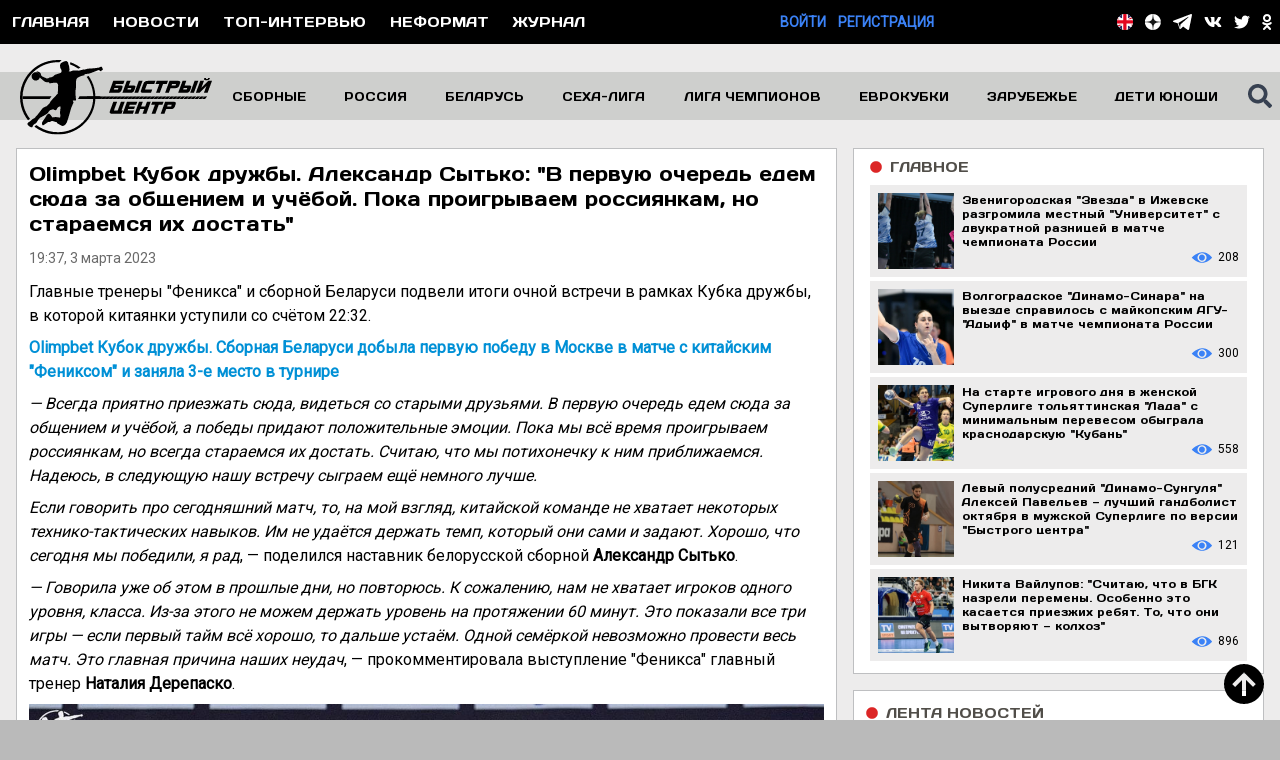

--- FILE ---
content_type: text/html; charset=UTF-8
request_url: https://handballfast.com/news/64126-olimpbet-kubok-druzby-aleksandr-sytko-v-pervuiu-ocered-edem-siuda-za-obshheniem-i-uceboi-poka-proigryvaem-rossiiankam-no-staraemsia-ix-dostat
body_size: 26097
content:
<!DOCTYPE html>
<html lang="ru">
<head>
    <meta charset="utf-8">
            <meta name="viewport" content="width=device-width, initial-scale=1, minimum-scale=1, user-scalable=yes">
        <title>
                                    Olimpbet Кубок дружбы. Александр Сытько: &quot;В первую очередь едем сюда за общением и учёбой. Пока проигрываем россиянкам, но стараемся их достать&quot; -
                        Гандбол. Сайт «Быстрый центр»
            </title>
    <meta name="description" content="Главные тренеры &quot;Феникса&quot; и сборной Беларуси подвели итоги очной встречи в рамках Кубка дружбы, в которой китаянки уступили со счётом 22:32.">
    <meta name="keywords" content="гандбол, мужчины, женщины, новости, гандбольная аналитика, интервью, правила, азбука, история, фотографии, видео, опросы, реферат, регламент, прогнозы, экспертиза">
    <meta name="csrf-token" content="93aheM88tMlUj7pp7a9ZxOHkGcHUJcLhaH7zVfdO">
    <link href="/css/site.css?id=fc761b48d5f548ea9749d2abce267cc6" rel="stylesheet">
    <link rel="apple-touch-icon" sizes="57x57" href="/favicon/apple-icon-57x57.png">
    <link rel="apple-touch-icon" sizes="60x60" href="/favicon/apple-icon-60x60.png">
    <link rel="apple-touch-icon" sizes="72x72" href="/favicon/apple-icon-72x72.png">
    <link rel="apple-touch-icon" sizes="76x76" href="/favicon/apple-icon-76x76.png">
    <link rel="apple-touch-icon" sizes="114x114" href="/favicon/apple-icon-114x114.png">
    <link rel="apple-touch-icon" sizes="120x120" href="//faviconapple-icon-120x120.png">
    <link rel="apple-touch-icon" sizes="144x144" href="/favicon/apple-icon-144x144.png">
    <link rel="apple-touch-icon" sizes="152x152" href="/favicon/apple-icon-152x152.png">
    <link rel="apple-touch-icon" sizes="180x180" href="/favicon/apple-icon-180x180.png">
    <link rel="icon" type="image/png" sizes="192x192" href="/favicon/android-icon-192x192.png">
    <link rel="icon" type="image/png" sizes="32x32" href="/favicon/favicon-32x32.png">
    <link rel="icon" type="image/png" sizes="96x96" href="/favicon/favicon-96x96.png">
    <link rel="icon" type="image/png" sizes="16x16" href="/favicon/favicon-16x16.png">
    <link rel="manifest" href="/favicon/manifest.json">
    <meta name="msapplication-TileColor" content="#ffffff">
    <meta name="msapplication-TileImage" content="/favicon/ms-icon-144x144.png">
    <meta name="theme-color" content="#ffffff">

    <meta name="zen-verification" content="XGfEmEzbRWJVcKsmoYF1MwtlsImTMKWMZPFHFFIQlO094idEnTH4CIr8lPFjzrX6" />

    <meta property="og:title" content="    Olimpbet Кубок дружбы. Александр Сытько: &quot;В первую очередь едем сюда за общением и учёбой. Пока проигрываем россиянкам, но стараемся их достать&quot; -
            Гандбол. Сайт «Быстрый центр»">
    <meta property="og:url" content="https://handballfast.com/news/64126-olimpbet-kubok-druzby-aleksandr-sytko-v-pervuiu-ocered-edem-siuda-za-obshheniem-i-uceboi-poka-proigryvaem-rossiiankam-no-staraemsia-ix-dostat">
    <meta property="og:site_name" content="Гандбол. Сайт «Быстрый центр»"/>

    <meta property="og:description" content="Главные тренеры &quot;Феникса&quot; и сборной Беларуси подвели итоги очной встречи в рамках Кубка дружбы, в которой китаянки уступили со счётом 22:32."/>

        <meta property="og:image" content="https://handballfast.com/storage/news/V3nhQ9G5nArumXRZKFPg5UwSpVRdAYytp9HiCSQT.jpg"/>
    <meta property="og:type" content="article"/>

    
    <!-- Global site tag (gtag.js) - Google Analytics -->
<script async src="https://www.googletagmanager.com/gtag/js?id=UA-26358179-13"></script>
<script>
    window.dataLayer = window.dataLayer || [];

    function gtag() {
        dataLayer.push(arguments);
    }

    gtag('js', new Date());

    gtag('config', 'UA-26358179-13');
</script>
<!-- Yandex.Metrika counter -->
<script type="text/javascript">
    (function (d, w, c) {
        (w[c] = w[c] || []).push(function () {
            try {
                w.yaCounter50057677 = new Ya.Metrika2({
                    id: 50057677,
                    clickmap: true,
                    trackLinks: true,
                    accurateTrackBounce: true
                });
            } catch (e) {
            }
        });

        var n = d.getElementsByTagName("script")[0],
            s = d.createElement("script"),
            f = function () {
                n.parentNode.insertBefore(s, n);
            };
        s.type = "text/javascript";
        s.async = true;
        s.src = "https://mc.yandex.ru/metrika/tag.js";

        if (w.opera == "[object Opera]") {
            d.addEventListener("DOMContentLoaded", f, false);
        } else {
            f();
        }
    })(document, window, "yandex_metrika_callbacks2");
</script>
<noscript>
    <div><img src="https://mc.yandex.ru/watch/50057677" style="position:absolute; left:-9999px;" alt=""/></div>
</noscript>
<!-- /Yandex.Metrika counter -->

    <!-- Yandex.RTB -->
<script>window.yaContextCb=window.yaContextCb||[]</script>
<script src="https://yandex.ru/ads/system/context.js" async></script>

        <!-- СМИ24 -->
        <script async src="https://jsn.24smi.net/smi.js"></script>
    <!-- СМИ24 --> 
</head>

<body class="bg-main-300 font-roboto antialiased text-sm">
<div class="bg-black">
    <div class="container mx-auto flex justify-between items-center">
        <div class="lg:flex justify-start uppercase text-white hidden font-normal font-days">
                            <div class="p-3 hover:bg-blue-500">
                    <a href="https://handballfast.com">Главная</a>
                </div>
                        <div class="p-3 hover:bg-blue-500">
                <a href="https://handballfast.com/news">Новости</a>
            </div>

            <div class="p-3 hover:bg-blue-500">
                <a href="https://handballfast.com/top-interview">Топ-интервью</a>
            </div>
            <div class="p-3 hover:bg-blue-500">
                <a href="https://handballfast.com/noformat">Неформат</a>
            </div>
            <div class="p-3 hover:bg-blue-500">
                <a href="https://handballfast.com/journal">Журнал</a>
            </div>
            
            
            
            
            
            
        </div>
        <div class="lg:hidden flex items-center h-8 ml-1">
            <svg class="w-6 h-6 text-white fill-current cursor-pointer" id="burger" xmlns="http://www.w3.org/2000/svg"
                 viewBox="0 0 448 512">
                <path fill="currentColor"
                      d="M16 132h416c8.837 0 16-7.163 16-16V76c0-8.837-7.163-16-16-16H16C7.163 60 0 67.163 0 76v40c0 8.837 7.163 16 16 16zm0 160h416c8.837 0 16-7.163 16-16v-40c0-8.837-7.163-16-16-16H16c-8.837 0-16 7.163-16 16v40c0 8.837 7.163 16 16 16zm0 160h416c8.837 0 16-7.163 16-16v-40c0-8.837-7.163-16-16-16H16c-8.837 0-16 7.163-16 16v40c0 8.837 7.163 16 16 16z"/>
            </svg>
        </div>
        <div class="hidden lg:flex uppercase justify-end font-semibold">
                                                                                <div>
                        <a href="https://handballfast.com/login" class="text-blue-500">Войти</a>
                    </div>
                    <div class="ml-3">
                        <a href="https://handballfast.com/register" class="text-blue-500">Регистрация</a>
                    </div>
                                    </div>
        <div class="text-white">
            <div class="flex items-center mr-2">
                <div class="mr-2 lg:hidden block">
                                            <a href="/en">
                            <svg class="h-4" viewBox="0 0 105 105" version="1.1" xmlns="http://www.w3.org/2000/svg"
                                 xml:space="preserve"
                                 style="fill-rule:evenodd;clip-rule:evenodd;stroke-linejoin:round;stroke-miterlimit:2;">
    <g transform="matrix(1,0,0,1,-124.293,-123.599)">
        <g id="Layer-1" transform="matrix(4.16667,0,0,4.16667,0,0)">
            <g transform="matrix(0,-1,-1,0,42.3854,29.6642)">
                <path
                    d="M-12.555,-12.555C-19.489,-12.555 -25.11,-6.934 -25.11,0C-25.11,6.934 -19.489,12.555 -12.555,12.555C-5.621,12.555 0,6.934 0,0C0,-6.934 -5.621,-12.555 -12.555,-12.555"
                    style="fill:white;fill-rule:nonzero;"/>
            </g>
            <g transform="matrix(1,0,0,1,52.0078,33.0917)">
                <path d="M0,1.065C-1.427,-0.636 -3.296,-1.953 -5.431,-2.708L-5.431,3.773L0,1.065Z"
                      style="fill:rgb(40,38,96);fill-rule:nonzero;"/>
            </g>
            <g transform="matrix(1,0,0,1,37.9297,36.8644)">
                <path d="M0,-6.384C-2.063,-5.6 -3.868,-4.29 -5.246,-2.615L0,0L0,-6.384Z"
                      style="fill:rgb(40,38,96);fill-rule:nonzero;"/>
            </g>
            <g transform="matrix(1,0,0,1,46.5771,47.5726)">
                <path d="M0,6.482C2.135,5.726 4.005,4.41 5.432,2.708L0,0L0,6.482Z"
                      style="fill:rgb(40,38,96);fill-rule:nonzero;"/>
            </g>
            <g transform="matrix(1,0,0,1,32.6836,51.3435)">
                <path d="M0,-1.156C1.378,0.521 3.183,1.83 5.246,2.615L5.246,-3.771L0,-1.156Z"
                      style="fill:rgb(40,38,96);fill-rule:nonzero;"/>
            </g>
            <g transform="matrix(1,0,0,1,44.8525,44.7602)">
                <path
                    d="M0,9.771C0.591,9.653 1.166,9.493 1.725,9.294L1.725,2.812L7.156,5.52C7.772,4.785 8.306,3.977 8.742,3.113L6.115,1.796L9.318,1.796C9.531,1.216 9.704,0.617 9.831,0L0,0L0,9.771Z"
                    style="fill:white;fill-rule:nonzero;"/>
            </g>
            <g transform="matrix(1,0,0,1,39.7725,39.6799)">
                <path
                    d="M0,-9.742C-0.634,-9.608 -1.249,-9.425 -1.843,-9.2L-1.843,-2.816L-7.089,-5.43C-7.687,-4.703 -8.202,-3.907 -8.626,-3.056L-6.098,-1.794L-9.174,-1.794C-9.387,-1.215 -9.559,-0.616 -9.686,0L0,0L0,-9.742Z"
                    style="fill:white;fill-rule:nonzero;"/>
            </g>
            <g transform="matrix(1,0,0,1,30.0879,54.4997)">
                <path
                    d="M0,-9.739C0.221,-8.668 0.579,-7.647 1.054,-6.695L3.552,-7.943L7.704,-7.943L2.005,-5.094C2.192,-4.826 2.388,-4.564 2.596,-4.312L7.842,-6.927L7.842,-0.542C8.436,-0.316 9.051,-0.134 9.685,0L9.685,-9.739L0,-9.739Z"
                    style="fill:white;fill-rule:nonzero;"/>
            </g>
            <g transform="matrix(1,0,0,1,46.834,31.7012)">
                <path
                    d="M0,6.185L5.808,3.28C5.607,2.997 5.396,2.721 5.174,2.456L-0.257,5.163L-0.257,-1.318C-0.815,-1.516 -1.391,-1.676 -1.981,-1.794L-1.981,7.979L7.85,7.979C7.625,6.884 7.255,5.844 6.766,4.873L4.152,6.185L0,6.185Z"
                    style="fill:white;fill-rule:nonzero;"/>
            </g>
            <g transform="matrix(1,0,0,1,46.834,34.9812)">
                <path d="M0,2.905L4.152,2.905L6.766,1.593C6.485,1.037 6.164,0.505 5.808,0L0,2.905Z"
                      style="fill:rgb(227,5,31);fill-rule:nonzero;"/>
            </g>
            <g transform="matrix(1,0,0,1,53.5947,46.557)">
                <path d="M0,1.316C0.215,0.89 0.41,0.452 0.576,0L-2.627,0L0,1.316Z"
                      style="fill:rgb(227,5,31);fill-rule:nonzero;"/>
            </g>
            <g transform="matrix(1,0,0,1,31.1465,37.8865)">
                <path d="M0,-1.263C-0.205,-0.854 -0.39,-0.433 -0.548,0L2.528,0L0,-1.263Z"
                      style="fill:rgb(227,5,31);fill-rule:nonzero;"/>
            </g>
            <g transform="matrix(-0.89457,0.446927,0.446927,0.89457,35.8431,48.8858)">
                <path d="M0.93,-3.068L3.723,-3.068C3.725,-2.445 3.677,-1.823 3.587,-1.211L-2.784,-1.213L0.93,-3.068Z"
                      style="fill:rgb(227,5,31);fill-rule:nonzero;"/>
            </g>
            <g transform="matrix(1,0,0,1,44.8525,54.5307)">
                <path
                    d="M0,-24.623C-0.798,-24.782 -1.623,-24.867 -2.467,-24.867C-3.363,-24.867 -4.237,-24.771 -5.08,-24.593L-5.08,-14.851L-14.766,-14.851C-14.934,-14.03 -15.022,-13.181 -15.022,-12.311C-15.022,-11.441 -14.934,-10.591 -14.765,-9.77L-5.08,-9.77L-5.08,-0.031C-4.237,0.148 -3.363,0.244 -2.467,0.244C-1.623,0.244 -0.798,0.159 0,0.001L0,-9.77L9.831,-9.77C9.999,-10.591 10.088,-11.441 10.088,-12.311C10.088,-13.181 9.999,-14.03 9.831,-14.851L0,-14.851L0,-24.623Z"
                    style="fill:rgb(227,5,31);fill-rule:nonzero;"/>
            </g>
        </g>
    </g>
</svg>
                        </a>
                                    </div>
                <div class="mr-2 flex xl:hidden items-center">
                    <svg class="h-5 fill-current cursor-pointer" id="top-search-icon"
                         xmlns="http://www.w3.org/2000/svg" viewBox="0 0 512 512">
                        <path fill="currentColor"
                              d="M505 442.7L405.3 343c-4.5-4.5-10.6-7-17-7H372c27.6-35.3 44-79.7 44-128C416 93.1 322.9 0 208 0S0 93.1 0 208s93.1 208 208 208c48.3 0 92.7-16.4 128-44v16.3c0 6.4 2.5 12.5 7 17l99.7 99.7c9.4 9.4 24.6 9.4 33.9 0l28.3-28.3c9.4-9.4 9.4-24.6.1-34zM208 336c-70.7 0-128-57.2-128-128 0-70.7 57.2-128 128-128 70.7 0 128 57.2 128 128 0 70.7-57.2 128-128 128z"/>
                    </svg>
                </div>
                <div class="absolute right-0 mr-24 hidden" id="top-search-div">
                    <form action="https://handballfast.com/search" method="get" id="searchFormTop">
                        <input type="text"
                               class="h-6 w-64 appearance-none outline-none px-4 py-2 font-roboto text-base text-black"
                               autocomplete="off" placeholder="введите поисковый запрос" name="search"
                               data-name="search_main_top">
                    </form>
                </div>
                <div class="lg:flex hidden">
                    <div class="mr-3">
            <a href="/en">
            <svg class="h-4" viewBox="0 0 105 105" version="1.1" xmlns="http://www.w3.org/2000/svg" xml:space="preserve"
                 style="fill-rule:evenodd;clip-rule:evenodd;stroke-linejoin:round;stroke-miterlimit:2;">
    <g transform="matrix(1,0,0,1,-124.293,-123.599)">
        <g id="Layer-1" transform="matrix(4.16667,0,0,4.16667,0,0)">
            <g transform="matrix(0,-1,-1,0,42.3854,29.6642)">
                <path d="M-12.555,-12.555C-19.489,-12.555 -25.11,-6.934 -25.11,0C-25.11,6.934 -19.489,12.555 -12.555,12.555C-5.621,12.555 0,6.934 0,0C0,-6.934 -5.621,-12.555 -12.555,-12.555"
                      style="fill:white;fill-rule:nonzero;"/>
            </g>
            <g transform="matrix(1,0,0,1,52.0078,33.0917)">
                <path d="M0,1.065C-1.427,-0.636 -3.296,-1.953 -5.431,-2.708L-5.431,3.773L0,1.065Z" style="fill:rgb(40,38,96);fill-rule:nonzero;"/>
            </g>
            <g transform="matrix(1,0,0,1,37.9297,36.8644)">
                <path d="M0,-6.384C-2.063,-5.6 -3.868,-4.29 -5.246,-2.615L0,0L0,-6.384Z" style="fill:rgb(40,38,96);fill-rule:nonzero;"/>
            </g>
            <g transform="matrix(1,0,0,1,46.5771,47.5726)">
                <path d="M0,6.482C2.135,5.726 4.005,4.41 5.432,2.708L0,0L0,6.482Z" style="fill:rgb(40,38,96);fill-rule:nonzero;"/>
            </g>
            <g transform="matrix(1,0,0,1,32.6836,51.3435)">
                <path d="M0,-1.156C1.378,0.521 3.183,1.83 5.246,2.615L5.246,-3.771L0,-1.156Z" style="fill:rgb(40,38,96);fill-rule:nonzero;"/>
            </g>
            <g transform="matrix(1,0,0,1,44.8525,44.7602)">
                <path d="M0,9.771C0.591,9.653 1.166,9.493 1.725,9.294L1.725,2.812L7.156,5.52C7.772,4.785 8.306,3.977 8.742,3.113L6.115,1.796L9.318,1.796C9.531,1.216 9.704,0.617 9.831,0L0,0L0,9.771Z"
                      style="fill:white;fill-rule:nonzero;"/>
            </g>
            <g transform="matrix(1,0,0,1,39.7725,39.6799)">
                <path
                    d="M0,-9.742C-0.634,-9.608 -1.249,-9.425 -1.843,-9.2L-1.843,-2.816L-7.089,-5.43C-7.687,-4.703 -8.202,-3.907 -8.626,-3.056L-6.098,-1.794L-9.174,-1.794C-9.387,-1.215 -9.559,-0.616 -9.686,0L0,0L0,-9.742Z"
                    style="fill:white;fill-rule:nonzero;"/>
            </g>
            <g transform="matrix(1,0,0,1,30.0879,54.4997)">
                <path
                    d="M0,-9.739C0.221,-8.668 0.579,-7.647 1.054,-6.695L3.552,-7.943L7.704,-7.943L2.005,-5.094C2.192,-4.826 2.388,-4.564 2.596,-4.312L7.842,-6.927L7.842,-0.542C8.436,-0.316 9.051,-0.134 9.685,0L9.685,-9.739L0,-9.739Z"
                    style="fill:white;fill-rule:nonzero;"/>
            </g>
            <g transform="matrix(1,0,0,1,46.834,31.7012)">
                <path
                    d="M0,6.185L5.808,3.28C5.607,2.997 5.396,2.721 5.174,2.456L-0.257,5.163L-0.257,-1.318C-0.815,-1.516 -1.391,-1.676 -1.981,-1.794L-1.981,7.979L7.85,7.979C7.625,6.884 7.255,5.844 6.766,4.873L4.152,6.185L0,6.185Z"
                    style="fill:white;fill-rule:nonzero;"/>
            </g>
            <g transform="matrix(1,0,0,1,46.834,34.9812)">
                <path d="M0,2.905L4.152,2.905L6.766,1.593C6.485,1.037 6.164,0.505 5.808,0L0,2.905Z" style="fill:rgb(227,5,31);fill-rule:nonzero;"/>
            </g>
            <g transform="matrix(1,0,0,1,53.5947,46.557)">
                <path d="M0,1.316C0.215,0.89 0.41,0.452 0.576,0L-2.627,0L0,1.316Z" style="fill:rgb(227,5,31);fill-rule:nonzero;"/>
            </g>
            <g transform="matrix(1,0,0,1,31.1465,37.8865)">
                <path d="M0,-1.263C-0.205,-0.854 -0.39,-0.433 -0.548,0L2.528,0L0,-1.263Z" style="fill:rgb(227,5,31);fill-rule:nonzero;"/>
            </g>
            <g transform="matrix(-0.89457,0.446927,0.446927,0.89457,35.8431,48.8858)">
                <path d="M0.93,-3.068L3.723,-3.068C3.725,-2.445 3.677,-1.823 3.587,-1.211L-2.784,-1.213L0.93,-3.068Z" style="fill:rgb(227,5,31);fill-rule:nonzero;"/>
            </g>
            <g transform="matrix(1,0,0,1,44.8525,54.5307)">
                <path
                    d="M0,-24.623C-0.798,-24.782 -1.623,-24.867 -2.467,-24.867C-3.363,-24.867 -4.237,-24.771 -5.08,-24.593L-5.08,-14.851L-14.766,-14.851C-14.934,-14.03 -15.022,-13.181 -15.022,-12.311C-15.022,-11.441 -14.934,-10.591 -14.765,-9.77L-5.08,-9.77L-5.08,-0.031C-4.237,0.148 -3.363,0.244 -2.467,0.244C-1.623,0.244 -0.798,0.159 0,0.001L0,-9.77L9.831,-9.77C9.999,-10.591 10.088,-11.441 10.088,-12.311C10.088,-13.181 9.999,-14.03 9.831,-14.851L0,-14.851L0,-24.623Z"
                    style="fill:rgb(227,5,31);fill-rule:nonzero;"/>
            </g>
        </g>
    </g>
</svg>
        </a>
    </div>

<div class="mr-3">
    <a href="https://zen.yandex.ru/id/5b248aa586114e00ac88cc67" target="_blank" rel="noopener"
       title="Быстрый центр в Яндекс.Дзен">
        <svg class="h-4 fill-current text-white" xmlns="http://www.w3.org/2000/svg" viewBox="0 0 120 120" xml:space="preserve">
<path fill="#FFFFFF" d="M-1,60C-1,26.863,25.863,0,59,0c33.137,0,60,26.863,60,60c0,33.137-26.863,60-60,60
	C25.863,120-1,93.137-1,60z"/>
            <path fill="#151616" d="M58.202,0C57.9,24.323,56.239,37.994,47.117,47.117S24.323,57.9,0,58.202v3.596
	C24.323,62.1,37.994,63.76,47.117,72.883S57.9,95.677,58.202,120h3.596c0.302-24.323,1.963-37.994,11.085-47.117
	C82.006,63.76,95.677,62.1,120,61.798v-3.596C95.677,57.9,82.006,56.239,72.883,47.117C63.761,37.994,62.1,24.323,61.798,0H58.202z"
            />
</svg>
    </a>
</div>
<div class="mr-3">
    <a href="https://t.me/handballfast" target="_blank" rel="noopener" title="Быстрый центр в Telegram">
        <svg xmlns="http://www.w3.org/2000/svg" viewBox="0 0 439 371" class="h-4 text-white">
            <g transform="matrix(1,0,0,1,-316.145,-429.957)">
                <g>
                    <path
                        d="M441.699,638.027L665.607,497.544C676.64,490.146 680.094,498.4 675.118,504.103L489.288,671.261L479.757,754.693L441.699,638.027ZM725.73,432.974L332.669,581.801C311.172,588.01 311.859,609.245 327.757,614.351L426.239,645.09L463.922,760.625C468.505,773.266 472.253,778.029 480.077,778.143C488.295,778.25 491.444,775.25 499.983,767.7C509.98,758.313 525.207,743.536 549.266,720.139L651.712,795.83C670.562,806.23 684.174,800.84 688.869,778.322L753.094,460.62C759.979,433.019 743.765,424.789 725.73,432.974"
                        fill="currentColor"/>
                </g>
            </g>
        </svg>
    </a>
</div>
<div class="mr-3">
    <a href="https://vk.com/handballfast" target="_blank" rel="noopener" title="Быстрый центр в Вконтакте">
        <svg class="h-4 fill-current text-white" xmlns="http://www.w3.org/2000/svg"
             viewBox="0 0 576 512">
            <path fill="currentColor"
                  d="M545 117.7c3.7-12.5 0-21.7-17.8-21.7h-58.9c-15 0-21.9 7.9-25.6 16.7 0 0-30 73.1-72.4 120.5-13.7 13.7-20 18.1-27.5 18.1-3.7 0-9.4-4.4-9.4-16.9V117.7c0-15-4.2-21.7-16.6-21.7h-92.6c-9.4 0-15 7-15 13.5 0 14.2 21.2 17.5 23.4 57.5v86.8c0 19-3.4 22.5-10.9 22.5-20 0-68.6-73.4-97.4-157.4-5.8-16.3-11.5-22.9-26.6-22.9H38.8c-16.8 0-20.2 7.9-20.2 16.7 0 15.6 20 93.1 93.1 195.5C160.4 378.1 229 416 291.4 416c37.5 0 42.1-8.4 42.1-22.9 0-66.8-3.4-73.1 15.4-73.1 8.7 0 23.7 4.4 58.7 38.1 40 40 46.6 57.9 69 57.9h58.9c16.8 0 25.3-8.4 20.4-25-11.2-34.9-86.9-106.7-90.3-111.5-8.7-11.2-6.2-16.2 0-26.2.1-.1 72-101.3 79.4-135.6z"/>
        </svg>
    </a>
</div>
















<div class="mr-3">
    <a href="https://twitter.com/handballfast" target="_blank" rel="noopener" title="Быстрый центр в Twitter">
        <svg class="h-4 text-white fill-current" xmlns="http://www.w3.org/2000/svg" viewBox="0 0 512 512">
            <path fill="currentColor"
                  d="M459.37 151.716c.325 4.548.325 9.097.325 13.645 0 138.72-105.583 298.558-298.558 298.558-59.452 0-114.68-17.219-161.137-47.106 8.447.974 16.568 1.299 25.34 1.299 49.055 0 94.213-16.568 130.274-44.832-46.132-.975-84.792-31.188-98.112-72.772 6.498.974 12.995 1.624 19.818 1.624 9.421 0 18.843-1.3 27.614-3.573-48.081-9.747-84.143-51.98-84.143-102.985v-1.299c13.969 7.797 30.214 12.67 47.431 13.319-28.264-18.843-46.781-51.005-46.781-87.391 0-19.492 5.197-37.36 14.294-52.954 51.655 63.675 129.3 105.258 216.365 109.807-1.624-7.797-2.599-15.918-2.599-24.04 0-57.828 46.782-104.934 104.934-104.934 30.213 0 57.502 12.67 76.67 33.137 23.715-4.548 46.456-13.32 66.599-25.34-7.798 24.366-24.366 44.833-46.132 57.827 21.117-2.273 41.584-8.122 60.426-16.243-14.292 20.791-32.161 39.308-52.628 54.253z"/>
        </svg>
    </a>
</div>








<div class="lg:mr-0 mr-3">
    <a href="https://ok.ru/handballfast" target="_blank" rel="noopener" title="Быстрый центр в Одноклассниках">
        <svg class="h-4 fill-current text-white" xmlns="http://www.w3.org/2000/svg"
             viewBox="0 0 320 512">
            <path fill="currentColor"
                  d="M275.1 334c-27.4 17.4-65.1 24.3-90 26.9l20.9 20.6 76.3 76.3c27.9 28.6-17.5 73.3-45.7 45.7-19.1-19.4-47.1-47.4-76.3-76.6L84 503.4c-28.2 27.5-73.6-17.6-45.4-45.7 19.4-19.4 47.1-47.4 76.3-76.3l20.6-20.6c-24.6-2.6-62.9-9.1-90.6-26.9-32.6-21-46.9-33.3-34.3-59 7.4-14.6 27.7-26.9 54.6-5.7 0 0 36.3 28.9 94.9 28.9s94.9-28.9 94.9-28.9c26.9-21.1 47.1-8.9 54.6 5.7 12.4 25.7-1.9 38-34.5 59.1zM30.3 129.7C30.3 58 88.6 0 160 0s129.7 58 129.7 129.7c0 71.4-58.3 129.4-129.7 129.4s-129.7-58-129.7-129.4zm66 0c0 35.1 28.6 63.7 63.7 63.7s63.7-28.6 63.7-63.7c0-35.4-28.6-64-63.7-64s-63.7 28.6-63.7 64z"/>
        </svg>
    </a>
</div>
                </div>
            </div>
        </div>
    </div>
</div>

<div class="hidden bg-main-800" id="burger-menu">
            <div class="border-b border-black font-days text-base pl-6 py-2">
            <a href="/" class="text-txt-500 hover:text-white">Главная</a>
        </div>
        
    
    
    
    
    
    <div class="border-b border-black font-days text-base pl-6 py-2">
        <a href="https://handballfast.com/top-interview"
           class="text-txt-500 hover:text-white">Топ-интервью</a>
    </div>
    <div class="border-b border-black font-days text-base pl-6 py-2">
        <a href="https://handballfast.com/noformat"
           class="text-txt-500 hover:text-white">Неформат</a>
    </div>
    <div class="border-b border-black font-days text-base pl-6 py-2">
        <a href="https://handballfast.com/news" class="text-txt-500 hover:text-white">Новости</a>
    </div>
    <div class="border-b border-black font-days text-base pl-6 py-2">
        <a href="https://handballfast.com/journal" class="text-txt-500 hover:text-white">Журнал</a>
    </div>

    <div class="border-b border-black font-days text-base py-2 flex justify-start items-center">
        <svg xmlns="http://www.w3.org/2000/svg" class="arrow-left fill-current text-white h-4 w-4"
             viewBox="0 0 256 512">
            <path fill="currentColor"
                  d="M224.3 273l-136 136c-9.4 9.4-24.6 9.4-33.9 0l-22.6-22.6c-9.4-9.4-9.4-24.6 0-33.9l96.4-96.4-96.4-96.4c-9.4-9.4-9.4-24.6 0-33.9L54.3 103c9.4-9.4 24.6-9.4 33.9 0l136 136c9.5 9.4 9.5 24.6.1 34z"/>
        </svg>
        <svg xmlns="http://www.w3.org/2000/svg" class="hidden arrow-down fill-current text-white h-4 w-4"
             viewBox="0 0 320 512">
            <path fill="currentColor"
                  d="M143 352.3L7 216.3c-9.4-9.4-9.4-24.6 0-33.9l22.6-22.6c9.4-9.4 24.6-9.4 33.9 0l96.4 96.4 96.4-96.4c9.4-9.4 24.6-9.4 33.9 0l22.6 22.6c9.4 9.4 9.4 24.6 0 33.9l-136 136c-9.2 9.4-24.4 9.4-33.8 0z"/>
        </svg>

        <div class="ml-2 text-white">
            <a href="javascript:" class="burger-menu-item">Медиа</a>
        </div>
    </div>
    <div class="hidden font-days text-sm">
        <div class="border-b border-black py-2 pl-6">
            <a href="https://handballfast.com/photo" class="text-txt-500">Фотоцентр</a>
        </div>
        <div class="py-2 pl-6">
            <a href="https://handballfast.com/video" class="text-txt-500">Видеоцентр</a>
        </div>
    </div>

    <div class="border-b border-black font-days text-base py-2 flex justify-start items-center">
        <svg xmlns="http://www.w3.org/2000/svg" class="arrow-left fill-current text-white h-4 w-4"
             viewBox="0 0 256 512">
            <path fill="currentColor"
                  d="M224.3 273l-136 136c-9.4 9.4-24.6 9.4-33.9 0l-22.6-22.6c-9.4-9.4-9.4-24.6 0-33.9l96.4-96.4-96.4-96.4c-9.4-9.4-9.4-24.6 0-33.9L54.3 103c9.4-9.4 24.6-9.4 33.9 0l136 136c9.5 9.4 9.5 24.6.1 34z"/>
        </svg>
        <svg xmlns="http://www.w3.org/2000/svg" class="hidden arrow-down fill-current text-white h-4 w-4"
             viewBox="0 0 320 512">
            <path fill="currentColor"
                  d="M143 352.3L7 216.3c-9.4-9.4-9.4-24.6 0-33.9l22.6-22.6c9.4-9.4 24.6-9.4 33.9 0l96.4 96.4 96.4-96.4c9.4-9.4 24.6-9.4 33.9 0l22.6 22.6c9.4 9.4 9.4 24.6 0 33.9l-136 136c-9.2 9.4-24.4 9.4-33.8 0z"/>
        </svg>

        <div class="ml-2 text-white">
            <a href="javascript:" class="burger-menu-item">Сборные</a>
        </div>
    </div>
    <div class="hidden font-days text-sm">
        <div class="border-b border-black py-2 pl-6">
            <a href="https://handballfast.com/russian-team/men"
               class="text-txt-500">Сборная России
                (мужчины)</a>
        </div>
        <div class="border-b border-black py-2 pl-6">
            <a href="https://handballfast.com/national-team/men"
               class="text-txt-500">Сборные (мужчины)</a>
        </div>
        <div class="py-2 pl-6">
            <a href="https://handballfast.com/young-russian-young-team/men"
               class="text-txt-500">Молодежные сборные России (мужчины)</a>
        </div>
        <div class="py-2 pl-6">
            <a href="https://handballfast.com/national-team/men/young"
               class="text-txt-500">Младшие возрасты (мужчины)</a>
        </div>

        <div class="py-2 pl-6">
            <a href="https://handballfast.com/russian-team/women"
               class="text-txt-500">Сборная России
                (женщины)</a>
        </div>
        <div class="py-2 pl-6">
            <a href="https://handballfast.com/national-team/women"
               class="text-txt-500">Сборные (женщины)</a>
        </div>
        <div class="py-2 pl-6">
            <a href="https://handballfast.com/young-russian-young-team/women"
               class="text-txt-500">Молодежные сборные России (женщины)</a>
        </div>
        <div class="py-2 pl-6">
            <a href="https://handballfast.com/national-team/women/young"
               class="text-txt-500">Младшие возрасты (женщины)</a>
        </div>
    </div>

    <div class="border-b border-black font-days text-base py-2 flex justify-start items-center">
        <svg xmlns="http://www.w3.org/2000/svg" class="arrow-left fill-current text-white h-4 w-4"
             viewBox="0 0 256 512">
            <path fill="currentColor"
                  d="M224.3 273l-136 136c-9.4 9.4-24.6 9.4-33.9 0l-22.6-22.6c-9.4-9.4-9.4-24.6 0-33.9l96.4-96.4-96.4-96.4c-9.4-9.4-9.4-24.6 0-33.9L54.3 103c9.4-9.4 24.6-9.4 33.9 0l136 136c9.5 9.4 9.5 24.6.1 34z"/>
        </svg>
        <svg xmlns="http://www.w3.org/2000/svg" class="hidden arrow-down fill-current text-white h-4 w-4"
             viewBox="0 0 320 512">
            <path fill="currentColor"
                  d="M143 352.3L7 216.3c-9.4-9.4-9.4-24.6 0-33.9l22.6-22.6c9.4-9.4 24.6-9.4 33.9 0l96.4 96.4 96.4-96.4c9.4-9.4 24.6-9.4 33.9 0l22.6 22.6c9.4 9.4 9.4 24.6 0 33.9l-136 136c-9.2 9.4-24.4 9.4-33.8 0z"/>
        </svg>

        <div class="ml-2 text-white">
            <a href="javascript:" class="burger-menu-item">Россия</a>
        </div>
    </div>
    <div class="hidden font-days text-sm">
        <div class="border-b border-black py-2 pl-6">
            <a href="https://handballfast.com/tournaments/superliga-muzhchiny"
               class="text-txt-500">Суперлига
                (мужчины)</a>
        </div>
        <div class="py-2 pl-6">
            <a href="https://handballfast.com/tournaments/superliga-zhenshchiny" class="text-txt-500">
                Суперлига (женщины)
            </a>
        </div>
    </div>

    <div class="border-b border-black font-days text-base py-2 flex justify-start items-center">
        <svg xmlns="http://www.w3.org/2000/svg" class="arrow-left fill-current text-white h-4 w-4"
             viewBox="0 0 256 512">
            <path fill="currentColor"
                  d="M224.3 273l-136 136c-9.4 9.4-24.6 9.4-33.9 0l-22.6-22.6c-9.4-9.4-9.4-24.6 0-33.9l96.4-96.4-96.4-96.4c-9.4-9.4-9.4-24.6 0-33.9L54.3 103c9.4-9.4 24.6-9.4 33.9 0l136 136c9.5 9.4 9.5 24.6.1 34z"/>
        </svg>
        <svg xmlns="http://www.w3.org/2000/svg" class="hidden arrow-down fill-current text-white h-4 w-4"
             viewBox="0 0 320 512">
            <path fill="currentColor"
                  d="M143 352.3L7 216.3c-9.4-9.4-9.4-24.6 0-33.9l22.6-22.6c9.4-9.4 24.6-9.4 33.9 0l96.4 96.4 96.4-96.4c9.4-9.4 24.6-9.4 33.9 0l22.6 22.6c9.4 9.4 9.4 24.6 0 33.9l-136 136c-9.2 9.4-24.4 9.4-33.8 0z"/>
        </svg>

        <div class="ml-2 text-white"><a href="javascript:" class="burger-menu-item">Беларусь</a></div>
    </div>
    <div class="hidden font-days text-sm">
        <div class="border-b border-black py-2 pl-6"><a
                href="https://handballfast.com/tournaments/chempionat-belarusi-muzhchiny"
                class="text-txt-500">Чемпионат Беларуси (мужчины)</a>
        </div>
        <div class="py-2 pl-6">
            <a href="https://handballfast.com/tournaments/kubok-belarusi-muzhchiny" class="text-txt-500">
                Кубок Беларуси (мужчины)
            </a>
        </div>
        <div class="py-2 pl-6">
            <a href="https://handballfast.com/tournaments/superkubok-belarusi-muzhchiny"
               class="text-txt-500">
                Суперкубок Беларуси (мужчины)
            </a>
        </div>
        <div class="py-2 pl-6">
            <a href="https://handballfast.com/tournaments/chempionat-belarusi-zhenshchiny"
               class="text-txt-500">
                Чемпионат Беларуси (женщины)
            </a>
        </div>
        <div class="py-2 pl-6">
            <a href="https://handballfast.com/tournaments/kubok-belarusi-zhenshchiny" class="text-txt-500">
                Кубок Беларуси (женщины)
            </a>
        </div>
        <div class="py-2 pl-6">
            <a href="https://handballfast.com/tournaments/superkubok-belarusi-zhenschiny"
               class="text-txt-500">
                Суперкубок Беларуси (женщины)
            </a>
        </div>
    </div>

    <div class="border-b border-black font-days text-base py-2 flex justify-start items-center">
        <div class="ml-6 text-white">
            <a href="https://handballfast.com/tournaments/sekha-liga">Сеха-Лига</a>
        </div>
    </div>

    <div class="border-b border-black font-days text-base py-2 flex justify-start items-center">
        <svg xmlns="http://www.w3.org/2000/svg" class="arrow-left fill-current text-white h-4 w-4"
             viewBox="0 0 256 512">
            <path fill="currentColor"
                  d="M224.3 273l-136 136c-9.4 9.4-24.6 9.4-33.9 0l-22.6-22.6c-9.4-9.4-9.4-24.6 0-33.9l96.4-96.4-96.4-96.4c-9.4-9.4-9.4-24.6 0-33.9L54.3 103c9.4-9.4 24.6-9.4 33.9 0l136 136c9.5 9.4 9.5 24.6.1 34z"/>
        </svg>
        <svg xmlns="http://www.w3.org/2000/svg" class="hidden arrow-down fill-current text-white h-4 w-4"
             viewBox="0 0 320 512">
            <path fill="currentColor"
                  d="M143 352.3L7 216.3c-9.4-9.4-9.4-24.6 0-33.9l22.6-22.6c9.4-9.4 24.6-9.4 33.9 0l96.4 96.4 96.4-96.4c9.4-9.4 24.6-9.4 33.9 0l22.6 22.6c9.4 9.4 9.4 24.6 0 33.9l-136 136c-9.2 9.4-24.4 9.4-33.8 0z"/>
        </svg>

        <div class="ml-2 text-white">
            <a href="javascript:" class="burger-menu-item">Лига чемпионов</a>
        </div>
    </div>
    <div class="hidden font-days text-sm">
        <div class="border-b border-black py-2 pl-6">
            <a href="https://handballfast.com/tournaments/liga-chempionov-muzhchiny"
               class="text-txt-500">Мужчины</a>
        </div>
        <div class="py-2 pl-6">
            <a href="https://handballfast.com/tournaments/liga-chempionov-zhenshchiny"
               class="text-txt-500">Женщины</a>
        </div>
    </div>

    <div class="border-b border-black font-days text-base py-2 flex justify-start items-center">
        <svg xmlns="http://www.w3.org/2000/svg" class="arrow-left fill-current text-white h-4 w-4"
             viewBox="0 0 256 512">
            <path fill="currentColor"
                  d="M224.3 273l-136 136c-9.4 9.4-24.6 9.4-33.9 0l-22.6-22.6c-9.4-9.4-9.4-24.6 0-33.9l96.4-96.4-96.4-96.4c-9.4-9.4-9.4-24.6 0-33.9L54.3 103c9.4-9.4 24.6-9.4 33.9 0l136 136c9.5 9.4 9.5 24.6.1 34z"/>
        </svg>
        <svg xmlns="http://www.w3.org/2000/svg" class="hidden arrow-down fill-current text-white h-4 w-4"
             viewBox="0 0 320 512">
            <path fill="currentColor"
                  d="M143 352.3L7 216.3c-9.4-9.4-9.4-24.6 0-33.9l22.6-22.6c9.4-9.4 24.6-9.4 33.9 0l96.4 96.4 96.4-96.4c9.4-9.4 24.6-9.4 33.9 0l22.6 22.6c9.4 9.4 9.4 24.6 0 33.9l-136 136c-9.2 9.4-24.4 9.4-33.8 0z"/>
        </svg>

        <div class="ml-2 text-white">
            <a href="javascript:" class="burger-menu-item">Еврокубки</a>
        </div>
    </div>
    <div class="hidden font-days text-sm">
        <div class="py-2 pl-6">
            <a href="https://handballfast.com/tournaments/evropeyskaya-liga-muzhchiny"
               class="text-txt-500">
                Европейская лига (мужчины)
            </a>
        </div>
        <div class="py-2 pl-6">
            <a href="https://handballfast.com/tournaments/evropeyskaya-liga-zhenshchiny"
               class="text-txt-500">
                Европейская лига (женщины)
            </a>
        </div>
        <div class="border-b border-black py-2 pl-6">
            <a href="https://handballfast.com/tournaments/kubok-egf-muzhchiny"
               class="text-txt-500">Кубок ЕГФ (мужчины)</a>
        </div>
        <div class="py-2 pl-6">
            <a href="https://handballfast.com/tournaments/kubok-egf-zhenshchiny" class="text-txt-500">
                Кубок ЕГФ (женщины)
            </a>
        </div>
    </div>

    <div class="border-b border-black font-days text-base py-2 flex justify-start items-center">
        <svg xmlns="http://www.w3.org/2000/svg" class="arrow-left fill-current text-white h-4 w-4"
             viewBox="0 0 256 512">
            <path fill="currentColor"
                  d="M224.3 273l-136 136c-9.4 9.4-24.6 9.4-33.9 0l-22.6-22.6c-9.4-9.4-9.4-24.6 0-33.9l96.4-96.4-96.4-96.4c-9.4-9.4-9.4-24.6 0-33.9L54.3 103c9.4-9.4 24.6-9.4 33.9 0l136 136c9.5 9.4 9.5 24.6.1 34z"/>
        </svg>
        <svg xmlns="http://www.w3.org/2000/svg" class="hidden arrow-down fill-current text-white h-4 w-4"
             viewBox="0 0 320 512">
            <path fill="currentColor"
                  d="M143 352.3L7 216.3c-9.4-9.4-9.4-24.6 0-33.9l22.6-22.6c9.4-9.4 24.6-9.4 33.9 0l96.4 96.4 96.4-96.4c9.4-9.4 24.6-9.4 33.9 0l22.6 22.6c9.4 9.4 9.4 24.6 0 33.9l-136 136c-9.2 9.4-24.4 9.4-33.8 0z"/>
        </svg>

        <div class="ml-2 text-white">
            <a href="javascript:" class="burger-menu-item">Дети юноши</a>
        </div>
    </div>
    <div class="hidden font-days text-sm">
        <div class="border-b border-black py-2 pl-6">
            <a href="https://handballfast.com/young/men" class="text-txt-500">Юноши</a>
        </div>
        <div class="py-2 pl-6">
            <a href="https://handballfast.com/young/women" class="text-txt-500">Девушки</a>
        </div>
    </div>

    <div class="border-b border-black font-days text-base py-2 flex justify-start items-center">
        <svg xmlns="http://www.w3.org/2000/svg" class="arrow-left fill-current text-white h-4 w-4"
             viewBox="0 0 256 512">
            <path fill="currentColor"
                  d="M224.3 273l-136 136c-9.4 9.4-24.6 9.4-33.9 0l-22.6-22.6c-9.4-9.4-9.4-24.6 0-33.9l96.4-96.4-96.4-96.4c-9.4-9.4-9.4-24.6 0-33.9L54.3 103c9.4-9.4 24.6-9.4 33.9 0l136 136c9.5 9.4 9.5 24.6.1 34z"/>
        </svg>
        <svg xmlns="http://www.w3.org/2000/svg" class="hidden arrow-down fill-current text-white h-4 w-4"
             viewBox="0 0 320 512">
            <path fill="currentColor"
                  d="M143 352.3L7 216.3c-9.4-9.4-9.4-24.6 0-33.9l22.6-22.6c9.4-9.4 24.6-9.4 33.9 0l96.4 96.4 96.4-96.4c9.4-9.4 24.6-9.4 33.9 0l22.6 22.6c9.4 9.4 9.4 24.6 0 33.9l-136 136c-9.2 9.4-24.4 9.4-33.8 0z"/>
        </svg>

        <div class="ml-2 text-white">
            <a href="javascript:" class="burger-menu-item">Поиск</a>
        </div>
    </div>
    <div class="hidden font-days text-sm">
        <div class="border-b border-black py-2 pl-6 pr-2">
            <form action="https://handballfast.com/search" method="get">
                <input type="text" class="h-10 w-full appearance-none outline-none px-4 py-2 text-base"
                       autocomplete="off" placeholder="введите поисковый запрос" name="search">
            </form>
        </div>
    </div>

    <div class="border-b border-black font-days text-base pl-6 py-2">
        <button type="button" class="changeView text-red-500">Полная версия сайта</button>
    </div>

                                                        <div class="border-b border-black font-days text-base pl-6 py-2">
                    <a href="https://handballfast.com/login" class="text-txt-500 hover:text-white">Войти</a>
                </div>
                <div class="border-b border-black font-days text-base pl-6 py-2">
                    <a href="https://handballfast.com/register" class="text-txt-500 hover:text-white">Регистрация</a>
                </div>
                        </div>

<div class="xl:mx-4 xl:max-w-screen-xl xl:mx-auto shadow-lg flex flex-col text-sm">
    <div class="bg-main-100 xl:px-4 lg:px-2 flex flex-col">
        <div class="hidden lg:block relative xl:-mx-4 lg:-mx-2">
            <div class="absolute left-0 mt-4 ml-5 top-0 w-48 z-20">
                                    <a href="https://handballfast.com">
                                                                            <img src="/images/header-logo.svg" alt="">
                                                                    </a>
                            </div>
            <div
                class="lg:flex justify-between bg-main-200 mt-7 h-12 uppercase hidden xl:text-xs lg:text-2xs font-days relative">
                <div
                    class="xl:ml-56 lg:ml-54 items-center flex hover:bg-main-100 cursor-pointer py-2 lg:px-1 xl:px-2 main-menu-item"
                    data-id="7">
                    <a href="https://handballfast.com/national-team">Сборные</a>
                </div>

                <div
                    class="items-center flex hover:bg-main-100 cursor-pointer py-2 lg:px-1 xl:px-2 main-menu-item"
                    data-id="1">
                    <a href="https://handballfast.com/country/rossiya">Россия</a>
                </div>

                <div class="items-center flex hover:bg-main-100 cursor-pointer py-2 lg:px-1 xl:px-2 main-menu-item"
                     data-id="2">
                    <a href="https://handballfast.com/country/belarus">Беларусь</a>
                </div>

                <div class="items-center flex hover:bg-main-100 cursor-pointer py-2 lg:px-1 xl:px-2 main-menu-item"
                     data-id="3">
                    <a href="https://handballfast.com/tournaments/sekha-liga">Сеха-Лига</a>
                </div>

                <div class="items-center flex hover:bg-main-100 cursor-pointer py-2 lg:px-1 xl:px-2 main-menu-item"
                     data-id="4">
                    <a href="https://handballfast.com/liga-chempionov">Лига чемпионов</a>
                </div>

                <div class="items-center flex hover:bg-main-100 cursor-pointer py-2 lg:px-1 xl:px-2 main-menu-item"
                     data-id="5">
                    <a href="https://handballfast.com/eurocup">Еврокубки</a>
                </div>

                <div class="items-center flex hover:bg-main-100 cursor-pointer py-2 lg:px-1 xl:px-2 main-menu-item"
                     data-id="6">
                    <a href="https://handballfast.com/zarubezhye">Зарубежье</a>
                </div>

                <div class="items-center flex hover:bg-main-100 cursor-pointer py-2 lg:px-1 xl:px-2 main-menu-item"
                     data-id="8">
                    <a href="https://handballfast.com/young">Дети юноши</a>
                </div>

                <div class="mr-2 flex items-center">
                    <svg class="xl:h-6 xl:w-6 lg:h-5 lg:w-5 fill-current text-gray-700 cursor-pointer" id="search-icon"
                         xmlns="http://www.w3.org/2000/svg" viewBox="0 0 512 512">
                        <path fill="currentColor"
                              d="M505 442.7L405.3 343c-4.5-4.5-10.6-7-17-7H372c27.6-35.3 44-79.7 44-128C416 93.1 322.9 0 208 0S0 93.1 0 208s93.1 208 208 208c48.3 0 92.7-16.4 128-44v16.3c0 6.4 2.5 12.5 7 17l99.7 99.7c9.4 9.4 24.6 9.4 33.9 0l28.3-28.3c9.4-9.4 9.4-24.6.1-34zM208 336c-70.7 0-128-57.2-128-128 0-70.7 57.2-128 128-128 70.7 0 128 57.2 128 128 0 70.7-57.2 128-128 128z"/>
                    </svg>
                </div>
                <div class="absolute right-0 xl:mr-12 lg:mr-8 hidden mt-2" id="search-div">
                    <form action="https://handballfast.com/search" method="get" id="searchForm">
                        <input type="text" class="h-8 w-64 appearance-none outline-none px-4 py-2 font-roboto text-base"
                               autocomplete="off" placeholder="введите поисковый запрос" name="search"
                               data-name="search_main">
                    </form>
                </div>
            </div>

            <div class="flex absolute left-0 top-0 bg-main-100 mt-19 z-10 hidden main-menu-item-more" data-id="1">
                <div class="w-1/2 border-r border-main-500 flex pt-6 px-3 pb-3">
                                            <div class="w-1/2 mx-2 px-3">
                            <a href="https://handballfast.com/news/92719-evgenii-dmitriev-posle-pobedy-dinamo-sinary-v-maikope-vsegda-govoriu-cto-realizaciia-masterstvo-v-nem-nado-pribavliat">
                                <div>
                                    <img src="/storage/news/Y7xQATBlvoFTKcww5ZyNRR94T8M3q1U09Ui8YOIo.jpg"
                                         class="object-cover w-full"
                                         alt="Евгений Дмитриев после победы &quot;Динамо-Синары&quot; в Майкопе: &quot;Всегда говорю, что реализация — мастерство, в нём надо прибавлять&quot;">
                                </div>
                                <div class="leading-tight font-days text-xs mt-2">
                                    <h2>Евгений Дмитриев после победы &quot;Динамо-Синары&quot; в Майкопе: &quot;Всегда говорю, что реализация — мастерство, в нём надо прибавлять&quot;</h2></div>
                            </a>
                        </div>
                                            <div class="w-1/2 mx-2 px-3">
                            <a href="https://handballfast.com/news/92718-stavropole-doma-snova-ustupilo-dubliu-rostova-v-matce-vyssei-ligi-snezana-maxneva-zabrosila-10-miacei">
                                <div>
                                    <img src="/storage/news/9uV87j8wTP5P8N81xciqspiEQcwHm1Qm5pukUgBN.jpg"
                                         class="object-cover w-full"
                                         alt="&quot;Ставрополье&quot; дома снова уступило дублю &quot;Ростова&quot; в матче высшей лиги. Снежана Махнёва забросила 10 мячей">
                                </div>
                                <div class="leading-tight font-days text-xs mt-2">
                                    <h2>&quot;Ставрополье&quot; дома снова уступило дублю &quot;Ростова&quot; в матче высшей лиги. Снежана Махнёва забросила 10 мячей</h2></div>
                            </a>
                        </div>
                                    </div>
                <div class="w-1/2 font-days flex pt-6 px-3 pb-3">
                    <div class="w-1/2 mx-2 px-3">
                        <div>Мужчины</div>
                        <div><a href="https://handballfast.com/tournaments/superliga-muzhchiny"
                                class="text-blue-500 text-xs">Olimpbet Суперлига</a></div>
                        <div><a href="https://handballfast.com/tournaments/vysshaya-liga-muzhchiny"
                                class="text-blue-500 text-xs">Высшая лига</a></div>
                        <div><a href="https://handballfast.com/tournaments/pervaya-liga"
                                class="text-blue-500 text-xs">Первая лига</a></div>
                        <div><a href="https://handballfast.com/tournaments/kubok-rossii-muzhchiny"
                                class="text-blue-500 text-xs">Кубок России</a></div>
                        <div><a href="https://handballfast.com/tournaments/superkubok-muzhchiny"
                                class="text-blue-500 text-xs">Суперкубок России</a></div>
                    </div>
                    <div class="w-1/2 mx-2 px-3">
                        <div>Женщины</div>
                        <div><a href="https://handballfast.com/tournaments/superliga-zhenshchiny"
                                class="text-blue-500 text-xs">Olimpbet Суперлига</a></div>
                        <div><a href="https://handballfast.com/tournaments/vysshaya-liga-zhenschiny"
                                class="text-blue-500 text-xs">Высшая лига</a></div>
                        <div><a href="https://handballfast.com/tournaments/pervaya-liga-zhenshchiny"
                                class="text-blue-500 text-xs">Первая лига</a></div>
                        <div><a href="https://handballfast.com/tournaments/kubok-rossii-zhenshchiny"
                                class="text-blue-500 text-xs">Кубок России</a></div>
                        <div><a href="https://handballfast.com/tournaments/superkubok-zhenshchiny"
                                class="text-blue-500 text-xs">Суперкубок России</a></div>
                    </div>
                </div>
            </div>

            <div class="flex absolute left-0 top-0 bg-main-100 mt-19 z-10 hidden main-menu-item-more" data-id="2">
                <div class="w-1/2 border-r border-main-500 flex pt-6 px-3 pb-3">
                                            <div class="w-1/2 mx-2 px-3">
                            <a href="https://handballfast.com/news/92714-kronon-na-svoei-ploshhadke-uverenno-obygral-gomel-v-edinstvennom-matce-igrovogo-dnia-cempionata-belarusi">
                                <div>
                                    <img src="/storage/news/J1XxoA8P4Rd9UyLZQKJucC3iI16OhQGR2clADDix.jpg"
                                         class="object-cover w-full"
                                         alt="&quot;Кронон&quot; на своей площадке уверенно обыграл &quot;Гомель&quot; в единственном матче игрового дня чемпионата Беларуси">
                                </div>
                                <div class="leading-tight font-days text-xs mt-2">
                                    <h2>&quot;Кронон&quot; на своей площадке уверенно обыграл &quot;Гомель&quot; в единственном матче игрового дня чемпионата Беларуси</h2></div>
                            </a>
                        </div>
                                            <div class="w-1/2 mx-2 px-3">
                            <a href="https://handballfast.com/news/92701-igor-papruga-ne-slysal-so-storony-devusek-ni-nytia-ni-stonov-ni-cego-by-to-ni-bylo-im-obieiasniaes-cto-to-oni-pytaiutsia-delat">
                                <div>
                                    <img src="/storage/news/2FFHT6A7K5erptsYUDIQTKxNbpa1CJQpKQGdrVNm.jpg"
                                         class="object-cover w-full"
                                         alt="Игорь Папруга: &quot;Не слышал со стороны девушек ни нытья, ни стонов, ни чего бы то ни было. Им объясняешь что-то — они пытаются делать&quot;">
                                </div>
                                <div class="leading-tight font-days text-xs mt-2">
                                    <h2>Игорь Папруга: &quot;Не слышал со стороны девушек ни нытья, ни стонов, ни чего бы то ни было. Им объясняешь что-то — они пытаются делать&quot;</h2></div>
                            </a>
                        </div>
                                    </div>
                <div class="w-1/2 font-days flex pt-6 px-3 pb-3">
                    <div class="w-1/2 mx-2 px-3">
                        <div>Мужчины</div>
                        <div><a href="https://handballfast.com/tournaments/chempionat-belarusi-muzhchiny"
                                class="text-blue-500 text-xs">Чемпионат Беларуси</a></div>
                        <div><a href="https://handballfast.com/tournaments/kubok-belarusi-muzhchiny"
                                class="text-blue-500 text-xs">Кубок Беларуси</a></div>
                        <div><a href="https://handballfast.com/tournaments/superkubok-belarusi-muzhchiny"
                                class="text-blue-500 text-xs">Суперкубок Беларуси</a></div>
                    </div>
                    <div class="w-1/2 mx-2 px-3">
                        <div>Женщины</div>
                        <div><a href="https://handballfast.com/tournaments/chempionat-belarusi-zhenshchiny"
                                class="text-blue-500 text-xs">Чемпионат Беларуси</a></div>
                        <div><a href="https://handballfast.com/tournaments/kubok-belarusi-zhenshchiny"
                                class="text-blue-500 text-xs">Кубок Беларуси</a></div>
                        <div><a href="https://handballfast.com/tournaments/superkubok-belarusi-zhenschiny"
                                class="text-blue-500 text-xs">Суперкубок Беларуси</a></div>
                    </div>
                </div>
            </div>

            <div class="flex absolute left-0 top-0 bg-main-100 mt-19 z-10 hidden main-menu-item-more" data-id="3">
                <div class="flex pt-6 px-3 pb-3">
                                            <div class="w-1/4 mx-2 px-3">
                            <a href="https://handballfast.com/news/92665-sergei-siskarev-o-sexa-lige-my-vse-ponimaem-cto-seicas-neprostye-ekonomiceskie-vremena-v-tom-cisle-i-u-korporacii-gazprom">
                                <div>
                                    <img src="/storage/news/fftm8ckM4bhVVnSO6pd4ag7xAmboLQTK0hhcn6ko.jpg"
                                         class="object-cover w-full"
                                         alt="Сергей Шишкарёв о СЕХА-лиге: &quot;Мы все понимаем, что сейчас непростые экономические времена. В том числе и у корпорации &quot;Газпром&quot;">
                                </div>
                                <div class="leading-tight font-days text-xs mt-2">
                                    <h2>Сергей Шишкарёв о СЕХА-лиге: &quot;Мы все понимаем, что сейчас непростые экономические времена. В том числе и у корпорации &quot;Газпром&quot;</h2></div>
                            </a>
                        </div>
                                            <div class="w-1/4 mx-2 px-3">
                            <a href="https://handballfast.com/news/92464-sexa-vse-ze-startuet">
                                <div>
                                    <img src="/storage/news/0HhxthxBCJOEcrLFd1QEQU0Q1gwxF1pSiX1JGZcO.jpg"
                                         class="object-cover w-full"
                                         alt="Потеряли ЦСКА и расширенный формат, но сохранили турнир. Рассказываем всё о новом сезоне СЕХА-лиги">
                                </div>
                                <div class="leading-tight font-days text-xs mt-2">
                                    <h2>Потеряли ЦСКА и расширенный формат, но сохранили турнир. Рассказываем всё о новом сезоне СЕХА-лиги</h2></div>
                            </a>
                        </div>
                                            <div class="w-1/4 mx-2 px-3">
                            <a href="https://handballfast.com/news/92460-seha-gazprom-league-vse-ze-startuet-sostoialas-zerebevka-kubka-rossii-glavnoe-za-nedeliu">
                                <div>
                                    <img src="/storage/news/ycf0VKxHs6dKV4Jn5vIRZ6fbHMzesbqKUNI1U9AS.jpg"
                                         class="object-cover w-full"
                                         alt="Состоялась жеребьёвка Кубка России. SEHA - Gazprom League всё же стартует. Главное за неделю">
                                </div>
                                <div class="leading-tight font-days text-xs mt-2">
                                    <h2>Состоялась жеребьёвка Кубка России. SEHA - Gazprom League всё же стартует. Главное за неделю</h2></div>
                            </a>
                        </div>
                                            <div class="w-1/4 mx-2 px-3">
                            <a href="https://handballfast.com/news/92411-izvestno-raspisanie-predvaritelnogo-etapa-seha-gazprom-league-diviziona-vostok-poslednii-matc-etoi-stadii-namecen-na-2-marta">
                                <div>
                                    <img src="/storage/news/gMMX4e9lBg5GXGGeEsqsttbxScDGCDWxvmwp56TY.jpg"
                                         class="object-cover w-full"
                                         alt="Известно расписание предварительного этапа SEHA - Gazprom League дивизиона &quot;Восток&quot;. Последний матч этой стадии намечен на 2 марта">
                                </div>
                                <div class="leading-tight font-days text-xs mt-2">
                                    <h2>Известно расписание предварительного этапа SEHA - Gazprom League дивизиона &quot;Восток&quot;. Последний матч этой стадии намечен на 2 марта</h2></div>
                            </a>
                        </div>
                                    </div>
            </div>

            <div class="flex absolute left-0 top-0 bg-main-100 mt-19 z-10 hidden main-menu-item-more" data-id="4">
                <div class="w-1/2 border-r border-main-500 flex pt-6 px-3 pb-3">
                                            <div class="w-1/2 mx-2 px-3">
                            <a href="https://handballfast.com/news/92705-slovenskaia-polusredniaia-francuzskogo-bresta-ana-gros-bolse-ne-sygraet-v-etom-kalendarnom-godu">
                                <div>
                                    <img src="/storage/news/Zv535ixKqa0mLg8oP5Em97RdaWyypl5ts5mtLrJn.jpg"
                                         class="object-cover w-full"
                                         alt="Словенская полусредняя французского &quot;Бреста&quot; Ана Грос больше не сыграет в этом календарном году">
                                </div>
                                <div class="leading-tight font-days text-xs mt-2">
                                    <h2>Словенская полусредняя французского &quot;Бреста&quot; Ана Грос больше не сыграет в этом календарном году</h2></div>
                            </a>
                        </div>
                                            <div class="w-1/2 mx-2 px-3">
                            <a href="https://handballfast.com/news/92704-buxarest-rossiianki-valerii-maslovoi-ostalsia-bez-glavnogo-trenera-post-pokinul-rumynskii-specialist-adrian-vasile">
                                <div>
                                    <img src="/storage/news/QHTlY6vOnkZ1agK6kMhLRncod4lhDPCzPWOsRjhf.jpg"
                                         class="object-cover w-full"
                                         alt="&quot;Бухарест&quot; россиянки Валерии Масловой остался без главного тренера. Пост покинул румынский специалист Адриан Василе">
                                </div>
                                <div class="leading-tight font-days text-xs mt-2">
                                    <h2>&quot;Бухарест&quot; россиянки Валерии Масловой остался без главного тренера. Пост покинул румынский специалист Адриан Василе</h2></div>
                            </a>
                        </div>
                                    </div>
                <div class="w-1/2 font-days flex pt-6 px-3 pb-3">
                    <div class="w-1/2 mx-2 px-3">
                        <div><a href="https://handballfast.com/tournaments/liga-chempionov-muzhchiny"
                                class="text-blue-500">Мужчины</a></div>
                    </div>
                    <div class="w-1/2 mx-2 px-3">
                        <div><a href="https://handballfast.com/tournaments/liga-chempionov-zhenshchiny"
                                class="text-blue-500">Женщины</a></div>
                    </div>
                </div>
            </div>

            <div class="flex absolute left-0 top-0 bg-main-100 mt-19 z-10 hidden main-menu-item-more" data-id="5">
                <div class="w-1/2 border-r border-main-500 flex pt-6 px-3 pb-3">
                                            <div class="w-1/2 mx-2 px-3">
                            <a href="https://handballfast.com/news/92655-viaxireva-vs-dmitrieva-a-rostov-v-abrau-cto-smotret-na-nedele-transliacii-plius-prognoz-eksperta">
                                <div>
                                    <img src="/storage/news/UQJg5ehG1r6cbLod3lbDUrQhgIhWK1l2NSNb8HFW.jpg"
                                         class="object-cover w-full"
                                         alt="Вяхирева против Дмитриевой, &quot;Ростов&quot; в Абрау-Дюрсо. Что смотреть на неделе, трансляции плюс прогноз эксперта">
                                </div>
                                <div class="leading-tight font-days text-xs mt-2">
                                    <h2>Вяхирева против Дмитриевой, &quot;Ростов&quot; в Абрау-Дюрсо. Что смотреть на неделе, трансляции плюс прогноз эксперта</h2></div>
                            </a>
                        </div>
                                            <div class="w-1/2 mx-2 px-3">
                            <a href="https://handballfast.com/news/92569-filip-taleski-ne-treniruetsia-s-vardarom-iz-za-nedovolstva-kolicestvom-igrovogo-vremeni-on-peresel-v-klub-pered-etim-sezonom">
                                <div>
                                    <img src="/storage/news/25BPCeLkInm08JAqrxl4dFT1HoVQOU3FPj4dS0nC.jpg"
                                         class="object-cover w-full"
                                         alt="Филип Талески не тренируется с &quot;Вардаром&quot; из-за недовольства количеством игрового времени. Он перешёл в клуб перед этим сезоном">
                                </div>
                                <div class="leading-tight font-days text-xs mt-2">
                                    <h2>Филип Талески не тренируется с &quot;Вардаром&quot; из-за недовольства количеством игрового времени. Он перешёл в клуб перед этим сезоном</h2></div>
                            </a>
                        </div>
                                    </div>
                <div class="w-1/2 font-days flex pt-6 px-3 pb-3">
                    <div class="w-1/2 mx-2 px-3">
                        <div>Мужчины</div>
                        <div><a href="https://handballfast.com/tournaments/evropeyskaya-liga-muzhchiny"
                                class="text-blue-500 text-xs">Европейская лига</a></div>
                        <div><a href="https://handballfast.com/tournaments/kubok-egf-muzhchiny"
                                class="text-blue-500 text-xs">Кубок ЕГФ</a></div>
                    </div>
                    <div class="w-1/2 mx-2 px-3">
                        <div>Женщины</div>
                        <div><a href="https://handballfast.com/tournaments/evropeyskaya-liga-zhenshchiny"
                                class="text-blue-500 text-xs">Европейская лига</a></div>
                        <div><a href="https://handballfast.com/tournaments/kubok-egf-zhenshchiny"
                                class="text-blue-500 text-xs">Кубок ЕГФ</a></div>
                    </div>
                </div>
            </div>

            <div class="flex absolute left-0 top-0 bg-main-100 mt-19 z-10 hidden main-menu-item-more" data-id="6">
                <div class="w-1/2 border-r border-main-500 flex pt-6 px-3 pb-3">
                                            <div class="w-1/2 mx-2 px-3">
                            <a href="https://handballfast.com/news/92721-kil-i-flensburg-otpraviatsia-na-matci-18-finala-kubka-germanii-na-odnom-samolete-kluby-napopolam-oplatili-carternyi-reis">
                                <div>
                                    <img src="/storage/news/7ZjsUNImonKDvms9bCXtSy6qSIxIqFxfboUVoMjJ.jpg"
                                         class="object-cover w-full"
                                         alt="&quot;Киль&quot; и &quot;Фленсбург&quot; отправятся на матчи 1/8 финала Кубка Германии на одном самолёте — клубы напополам оплатили чартерный рейс">
                                </div>
                                <div class="leading-tight font-days text-xs mt-2">
                                    <h2>&quot;Киль&quot; и &quot;Фленсбург&quot; отправятся на матчи 1/8 финала Кубка Германии на одном самолёте — клубы напополам оплатили чартерный рейс</h2></div>
                            </a>
                        </div>
                                            <div class="w-1/2 mx-2 px-3">
                            <a href="https://handballfast.com/news/92715-buxarestskii-rapid-snova-bez-viktorii-samanovskoi-v-gostiax-razgromil-zaleu-v-matce-cempionata-rumynii">
                                <div>
                                    <img src="/storage/news/lt0tuaSyBAojE81CDLUxQ7xVakL5eI6hwpiGP8Ur.jpg"
                                         class="object-cover w-full"
                                         alt="Бухарестский &quot;Рапид&quot; снова без Виктории Шамановской в гостях разгромил &quot;Залэу&quot; в матче чемпионата Румынии">
                                </div>
                                <div class="leading-tight font-days text-xs mt-2">
                                    <h2>Бухарестский &quot;Рапид&quot; снова без Виктории Шамановской в гостях разгромил &quot;Залэу&quot; в матче чемпионата Румынии</h2></div>
                            </a>
                        </div>
                                    </div>
                <div class="w-1/2 font-days flex pt-6 px-3 pb-3">
                    <div class="w-1/2 mx-2 px-3">
                        <div>Мужчины</div>
                        <div><a href="https://handballfast.com/country/polsha/men"
                                class="text-blue-500 text-xs">Польша</a></div>
                        <div><a href="https://handballfast.com/country/ispaniya/men"
                                class="text-blue-500 text-xs">Испания</a></div>
                        <div><a href="https://handballfast.com/country/frantsiya/men"
                                class="text-blue-500 text-xs">Франция</a></div>


                        <div><a href="https://handballfast.com/country/germaniya/men"
                                class="text-blue-500 text-xs">Германия</a></div>
                        <div><a href="https://handballfast.com/country/vengriya/men"
                                class="text-blue-500 text-xs">Венгрия</a></div>
                        <div><a href="https://handballfast.com/country/balkany/men"
                                class="text-blue-500 text-xs">Балканы</a></div>
                        <div><a href="https://handballfast.com/country/all/men"
                                class="text-blue-500 text-xs">Остальные</a></div>
                    </div>
                    <div class="w-1/2 mx-2 px-3">
                        <div>Женщины</div>
                        <div><a href="https://handballfast.com/country/rumyniya/women"
                                class="text-blue-500 text-xs">Румыния</a></div>
                        <div><a href="https://handballfast.com/country/daniya/women"
                                class="text-blue-500 text-xs">Дания</a></div>
                        <div><a href="https://handballfast.com/country/frantsiya/women"
                                class="text-blue-500 text-xs">Франция</a></div>


                        <div><a href="https://handballfast.com/country/germaniya/women"
                                class="text-blue-500 text-xs">Германия</a></div>
                        <div><a href="https://handballfast.com/country/vengriya/women"
                                class="text-blue-500 text-xs">Венгрия</a></div>
                        <div><a href="https://handballfast.com/country/balkany/women"
                                class="text-blue-500 text-xs">Балканы</a></div>
                        <div><a href="https://handballfast.com/country/all/women"
                                class="text-blue-500 text-xs">Остальные</a></div>
                    </div>
                </div>
            </div>

            <div class="flex absolute left-0 top-0 bg-main-100 mt-19 z-10 hidden main-menu-item-more" data-id="7">
                <div class="w-1/2 border-r border-main-500 flex pt-6 px-3 pb-3">
                                            <div class="w-1/2 mx-2 px-3">
                            <a href="https://handballfast.com/news/92707-markus-gaugis-opredelilsia-s-sostavom-sbornoi-germanii-na-domasnii-cempionat-mira-v-roster-vosli-17-gandbolistok">
                                <div>
                                    <img src="/storage/news/bu7yXU0toUjsxgk9OJUJQLNgL4xv7A7Xf8wVj6HK.jpg"
                                         class="object-cover w-full"
                                         alt="Маркус Гаугиш определился с составом сборной Германии на домашний чемпионат мира: в ростер вошли 17 гандболисток">
                                </div>
                                <div class="leading-tight font-days text-xs mt-2">
                                    <h2>Маркус Гаугиш определился с составом сборной Германии на домашний чемпионат мира: в ростер вошли 17 гандболисток</h2></div>
                            </a>
                        </div>
                                            <div class="w-1/2 mx-2 px-3">
                            <a href="https://handballfast.com/news/92701-igor-papruga-ne-slysal-so-storony-devusek-ni-nytia-ni-stonov-ni-cego-by-to-ni-bylo-im-obieiasniaes-cto-to-oni-pytaiutsia-delat">
                                <div>
                                    <img src="/storage/news/2FFHT6A7K5erptsYUDIQTKxNbpa1CJQpKQGdrVNm.jpg"
                                         class="object-cover w-full"
                                         alt="Игорь Папруга: &quot;Не слышал со стороны девушек ни нытья, ни стонов, ни чего бы то ни было. Им объясняешь что-то — они пытаются делать&quot;">
                                </div>
                                <div class="leading-tight font-days text-xs mt-2">
                                    <h2>Игорь Папруга: &quot;Не слышал со стороны девушек ни нытья, ни стонов, ни чего бы то ни было. Им объясняешь что-то — они пытаются делать&quot;</h2></div>
                            </a>
                        </div>
                                    </div>
                <div class="w-1/2 font-days flex pt-6 px-3 pb-3">
                    <div class="w-1/2 mx-2 px-3">
                        <div>Мужчины</div>
                        <div><a href="https://handballfast.com/russian-team/men"
                                class="text-blue-500 text-xs">Сборная России</a></div>
                        <div><a href="https://handballfast.com/national-team/men"
                                class="text-blue-500 text-xs">Сборные</a></div>
                        <div><a href="https://handballfast.com/young-russian-young-team/men"
                                class="text-blue-500 text-xs">Молодежные сборные России</a></div>
                        <div><a href="https://handballfast.com/national-team/men/young"
                                class="text-blue-500 text-xs">Младшие возрасты</a></div>
                    </div>
                    <div class="w-1/2 mx-2 px-3">
                        <div>Женщины</div>
                        <div><a href="https://handballfast.com/russian-team/women"
                                class="text-blue-500 text-xs">Сборная России</a></div>
                        <div><a href="https://handballfast.com/national-team/women"
                                class="text-blue-500 text-xs">Сборные</a></div>
                        <div><a href="https://handballfast.com/young-russian-young-team/women"
                                class="text-blue-500 text-xs">Молодежные сборные России</a></div>
                        <div><a href="https://handballfast.com/national-team/women/young"
                                class="text-blue-500 text-xs">Младшие возрасты</a></div>
                    </div>
                </div>
            </div>

            <div class="flex absolute left-0 top-0 bg-main-100 mt-19 z-10 hidden main-menu-item-more" data-id="8">
                <div class="w-1/2 border-r border-main-500 flex pt-6 px-3 pb-3">
                                            <div class="w-1/2 mx-2 px-3">
                            <a href="https://handballfast.com/news/92641-belarus-vyigrala-u-rossii-voskresnyi-matc-iunoseskix-sbornyx-s-raznicei-v-dva-miaca-i-vziala-verx-v-minskoi-serii-iz-trex-vstrec">
                                <div>
                                    <img src="/storage/news/VvZhdkI9J4R9RZdqqVFPpktPGjXbe8MwbBw7NNkt.jpg"
                                         class="object-cover w-full"
                                         alt="Беларусь выиграла у России воскресный матч юношеских сборных с разницей в два мяча и взяла верх в минской серии из трёх встреч">
                                </div>
                                <div class="leading-tight font-days text-xs mt-2">
                                    <h2>Беларусь выиграла у России воскресный матч юношеских сборных с разницей в два мяча и взяла верх в минской серии из трёх встреч</h2></div>
                            </a>
                        </div>
                                            <div class="w-1/2 mx-2 px-3">
                            <a href="https://handballfast.com/news/92640-pervym-v-istorii-cempionom-mira-sredi-igrokov-ne-starse-17-let-stala-sbornaia-germanii-odolevsaia-v-finale-egipet">
                                <div>
                                    <img src="/storage/news/Vp3nNSiRuehdJd24usgYjOZn8CTXTg5t5NipDtRY.jpg"
                                         class="object-cover w-full"
                                         alt="Первым в истории чемпионом мира среди игроков не старше 17 лет стала сборная Германии, одолевшая в финале Египет">
                                </div>
                                <div class="leading-tight font-days text-xs mt-2">
                                    <h2>Первым в истории чемпионом мира среди игроков не старше 17 лет стала сборная Германии, одолевшая в финале Египет</h2></div>
                            </a>
                        </div>
                                    </div>
                <div class="w-1/2 font-days flex pt-6 px-3 pb-3">
                    <div class="w-1/2 mx-2 px-3">
                        <div><a href="https://handballfast.com/young/men"
                                class="text-blue-500">Юноши</a>
                        </div>
                    </div>
                    <div class="w-1/2 mx-2 px-3">
                        <div><a href="https://handballfast.com/young/women"
                                class="text-blue-500">Девушки</a></div>
                    </div>
                </div>
            </div>
        </div>

        <div class="lg:hidden flex justify-center">
                            <a href="/">
                                                                <img src="/images/header-logo.svg" alt="" class="w-48 h-24">
                                                        </a>
                    </div>

        <div class="lg:mt-7 flex-1">
                            <div class="flex flex-col lg:flex-row">
                    <div class="lg:w-2/3 h-full w-full lg:border border-t border-b border-main-500 bg-white">
                                <div class="p-3" itemscope itemtype="http://schema.org/Article">
        <link itemprop="mainEntityOfPage" href="https://handballfast.com/news/64126-olimpbet-kubok-druzby-aleksandr-sytko-v-pervuiu-ocered-edem-siuda-za-obshheniem-i-uceboi-poka-proigryvaem-rossiiankam-no-staraemsia-ix-dostat"/>
        <meta itemprop="description" content="Главные тренеры &quot;Феникса&quot; и сборной Беларуси подвели итоги очной встречи в рамках Кубка дружбы, в которой китаянки уступили со счётом 22:32.">
        <meta itemprop="author" content="Гандбол. Сайт «Быстрый центр»">
        <meta itemprop="datePublished" datetime="2023-03-03 19:37"
              content="2023-03-03">
        <meta itemprop="dateModified" datetime="2023-03-03 19:37"
              content="2023-03-03">

        <div itemprop="publisher" itemscope itemtype="https://schema.org/Organization">
            <div itemprop="logo" itemscope itemtype="https://schema.org/ImageObject">
                <link itemprop="url image" href="https://handballfast.com/images/logo.jpg"/>
            </div>
            <meta itemprop="name" content="Гандбол. Сайт «Быстрый центр»">
            <meta itemprop="telephone" content="+7 (495) 215-52-13">
            <meta itemprop="address" content="119049, г. Москва, улица Донская, дом 15">
        </div>

        <div class="font-days text-xl leading-tight">
            <h1 itemprop="headline name">Olimpbet Кубок дружбы. Александр Сытько: &quot;В первую очередь едем сюда за общением и учёбой. Пока проигрываем россиянкам, но стараемся их достать&quot;</h1>
        </div>
        <div class="font-days text-base leading-tight mt-2">
            <h2></h2>
        </div>
        <div class="text-txt-600 text-sm my-3">19:37, 3 марта 2023</div>
        <div class="font-roboto text-base clearfix content" itemprop="articleBody">
            <p class="p1">Главные тренеры "Феникса" и сборной Беларуси подвели итоги очной встречи в рамках Кубка дружбы, в которой китаянки уступили со счётом 22:32.</p><p class="p1"><a href="/news/64124-olimpbet-kubok-druzby-sbornaia-belarusi-dobyla-pervuiu-pobedu-v-moskve-v-matce-s-kitaiskim-feniksom-i-zaniala-3-e-mesto-v-turnire"><strong>Olimpbet Кубок дружбы. Сборная Беларуси добыла первую победу в Москве в матче с китайским "Фениксом" и заняла 3-е место в турнире</strong></a></p><p class="p1"><em>&mdash; </em><em>Всегда приятно приезжать сюда, видеться со старыми друзьями. В первую очередь едем сюда за общением и учёбой, а победы придают положительные эмоции. Пока мы всё время проигрываем россиянкам, но всегда стараемся их достать. Считаю, что мы потихонечку к ним приближаемся. Надеюсь, в следующую нашу встречу сыграем ещё немного лучше.</em></p><p class="p1"><em>Если говорить про сегодняшний матч, то, на мой взгляд, китайской команде не хватает некоторых технико-тактических навыков. Им не удаётся держать темп, который они сами и задают. Хорошо, что сегодня мы победили, я рад</em>, &mdash; поделился наставник белорусской сборной <strong>Александр Сытько</strong>.</p><p class="p1"><em>&mdash; Говорила уже об этом в прошлые дни, но повторюсь. К сожалению, нам не хватает игроков одного уровня, класса. Из-за этого не можем держать уровень на протяжении 60 минут. Это показали все три игры &mdash; если первый тайм всё хорошо, то дальше устаём. Одной семёркой невозможно провести весь матч. Это главная причина наших неудач</em>, &mdash; прокомментировала выступление "Феникса" главный тренер <strong>Наталия Дерепаско</strong>.</p><figure class="image"><img src="/storage/photo/BX4BPNflyks3qJwzQiQrxADZQEORxmuDaORp8Xzj.jpg" alt="" /><figcaption>Александр Сытько</figcaption></figure><p class="p1"></p><p class="p1"><strong>Фото: </strong>Алёна Пастушенко / БЦ</p>
        </div>
        <div class="flex justify-between items-end text-base">
            <div>
                                    <div class="mt-4 mb-1">Теги: <a class="text-blue-500 hover:text-red-600" href="https://handballfast.com/tag/olimpbet+%D0%BA%D1%83%D0%B1%D0%BE%D0%BA+%D0%B4%D1%80%D1%83%D0%B6%D0%B1%D1%8B">olimpbet кубок дружбы</a> | <a class="text-blue-500 hover:text-red-600" href="https://handballfast.com/tag/%D0%B0%D0%BB%D0%B5%D0%BA%D1%81%D0%B0%D0%BD%D0%B4%D1%80+%D1%81%D1%8B%D1%82%D1%8C%D0%BA%D0%BE">александр сытько</a> | <a class="text-blue-500 hover:text-red-600" href="https://handballfast.com/tag/%D0%BD%D0%B0%D1%82%D0%B0%D0%BB%D0%B8%D1%8F+%D0%B4%D0%B5%D1%80%D0%B5%D0%BF%D0%B0%D1%81%D0%BA%D0%BE">наталия дерепаско</a> | <a class="text-blue-500 hover:text-red-600" href="https://handballfast.com/tag/%D1%81%D0%B1%D0%BE%D1%80%D0%BD%D0%B0%D1%8F+%D0%B1%D0%B5%D0%BB%D0%B0%D1%80%D1%83%D1%81%D0%B8">сборная беларуси</a> | <a class="text-blue-500 hover:text-red-600" href="https://handballfast.com/tag/%D1%84%D0%B5%D0%BD%D0%B8%D0%BA%D1%81">феникс</a></div>
                                                    <div class="mb-1">Турниры: <a class="text-blue-500 hover:text-red-600" href="https://handballfast.com/tournaments/chempionat-mira-zh-zhenshchiny">Чемпионат мира (женщины)</a></div>
                                            </div>
            <div>
                <script src="https://yastatic.net/es5-shims/0.0.2/es5-shims.min.js"></script>
                <script src="https://yastatic.net/share2/share.js" async="async"></script>
                <div class="ya-share2"
                     data-services="vkontakte,odnoklassniki,twitter,viber,whatsapp,telegram"></div>
            </div>
        </div>

        <!-- СМИ24 -->
         <div class="smi24__informer smi24__auto mt-8" data-smi-blockid="34833"></div> <div class="smi24__informer smi24__auto" data-smi-blockid="34832"></div> <script>(window.smiq = window.smiq || []).push({});</script>
         <!-- СМИ24 --> 
    </div>

    <div class="cursor-pointer mr-3 mb-3 fixed bottom-0 right-0 z-50" id="goToTop">
        <svg class="h-12" viewBox="0 0 24 24">
            <path fill="currentColor"
                  d="M13,18V10L16.5,13.5L17.92,12.08L12,6.16L6.08,12.08L7.5,13.5L11,10V18H13M12,2A10,10 0 0,1 22,12A10,10 0 0,1 12,22A10,10 0 0,1 2,12A10,10 0 0,1 12,2Z"></path>
        </svg>
    </div>
                    </div>
                    <div class="lg:w-1/3 w-full xl:ml-4 lg:ml-2 lg:mt-0 mt-3">
                        <div>
                            <div class="lg:border border-t border-b border-main-500 bg-white bg-white lg:py-2 lg:px-4 pt-2">
    <div class="flex justify-between pb-2">
        <div class="uppercase flex items-center justify-start">
            <svg class="text-red-600 w-3 h-3" xmlns="http://www.w3.org/2000/svg" viewBox="0 0 512 512">
                <path fill="currentColor"
                      d="M256 8C119 8 8 119 8 256s111 248 248 248 248-111 248-248S393 8 256 8z"/>
            </svg>
            <div class="ml-2 font-days text-main-700">Главное</div>
        </div>
    </div>
    
            <div class="bg-main-100 p-2 mb-1 relative news-main-item">
            <a href="https://handballfast.com/news/92712-zvenigorodskaia-zvezda-v-izevske-razgromila-mestnyi-universitet-s-dvukratnoi-raznicei-v-matce-cempionata-rossii" class="block">
                <div class="flex flex-col lg:flex-row w-full">
                    <div class="fade-block lg:min-w-max">
                        <img data-src="/storage/news/nzjRYnjJ8lYWlO6Jk8WEWDVQSJgsPt676RwaDBCH.jpg"
                             class="flex-shrink-0 object-cover lazyload fade-image lg:w-18 lg:h-18 xl:w-19 xl:h-19"
                             alt="Звенигородская &quot;Звезда&quot; в Ижевске разгромила местный &quot;Университет&quot; с двукратной разницей в матче чемпионата России">
                    </div>
                    <h2 class="lg:ml-2 mt-2 lg:mt-0 hover:text-blue-500 xl:leading-tight lg:leading-none font-days text-xs lg:text-2xs">Звенигородская &quot;Звезда&quot; в Ижевске разгромила местный &quot;Университет&quot; с двукратной разницей в матче чемпионата России</h2>
                </div>
            </a>
            <div class="hidden lg:block absolute bottom-0 right-0">
                <div class="flex items-center xl:m-2 lg:m-1">
                    <svg class="xl:w-6 xl:h-6 lg:w-4 lg:h-4 fill-current text-blue-500"
                         xmlns="http://www.w3.org/2000/svg" x="0" y="0"
                         viewBox="0 0 47 49">
                        <path
                                d="M24.3 14.9c-.6 0-1.1 0-1.7.1-4.8.4-9.8 2.5-14.6 5.9-1.9 1.4-3.7 3-5.2 4.6-.1.1-.1.1-.1.2v.1c2.1 2.1 4 3.8 6.1 5.3 3.1 2.2 6.1 3.7 9.2 4.5 1.9.5 3.8.8 5.7.8.6 0 1.2 0 1.8-.1 4.6-.3 9.3-2.3 13.5-5.6 1.9-1.5 3.6-3.1 5-4.8.1-.1.2-.2.1-.3-1.8-2.2-3.8-4.1-5.8-5.7-1.1-.9-2.3-1.6-3.4-2.2 0 0-.1 0-.1-.1-.2-.1-.3-.2-.5-.3 0 0-.1-.1-.2-.1-.1-.1-.3-.1-.4-.2-.1 0-.1-.1-.2-.1-.1-.1-.3-.1-.4-.2 0 0-.1 0-.1-.1-.2-.1-.3-.1-.5-.2h-.1c-1.2-.5-2.3-.8-3.5-1.1-1.5-.2-3-.4-4.6-.4zm7.6 7.1c.9 1.9 1.1 4.2.5 6.2-.5 1.7-1.6 3.3-3.1 4.5-1.5 1.2-3.5 1.8-5.4 1.9h-.3c-.9 0-1.8-.1-2.6-.4-.9-.3-1.7-.6-2.4-1.1-.9-.6-1.8-1.4-2.5-2.3l-.9-1.5c-.2-.5-.4-1.1-.6-1.6-.2-.8-.3-1.5-.2-2.3 0-.8.2-1.6.4-2.3.3-1 .8-1.9 1.4-2.7.6-.8 1.4-1.5 2.3-2.1 1.1-.7 2.4-1.2 3.8-1.4.4-.1.9-.1 1.3-.1 1.5 0 3 .3 4.2 1 .9.5 1.7 1 2.4 1.8.7.7 1.3 1.5 1.7 2.4z"/>
                        <path
                                d="M22.5 19.7c1.2-.2 2.4 0 3.5.6 1.3.7 2.4 1.9 3 3.3.5 1.4.5 3.1 0 4.5-.6 1.5-1.9 2.7-3.4 3.3-1.5.6-3.1.6-4.6 0-1.5-.6-2.7-1.9-3.3-3.4-.6-1.6-.6-3.4.2-4.9.8-1.8 2.6-3.2 4.6-3.4z"/>
                        <path
                                d="M23.3 31.9c-.8 0-1.6-.2-2.3-.5-.7-.3-1.4-.8-2-1.4-.6-.6-1-1.3-1.3-2-.6-1.6-.6-3.4.2-4.9.4-.9 1.1-1.7 1.9-2.3.8-.6 1.8-1 2.8-1.1.3 0 .5-.1.8-.1.9 0 1.9.2 2.7.6 1.4.7 2.4 1.9 3 3.3.6 1.5.5 3.1 0 4.5-.3.7-.8 1.4-1.4 2-.6.6-1.3 1-2 1.3-.8.4-1.6.6-2.4.6zm0-12.2c-.3 0-.5 0-.8.1-2 .2-3.8 1.6-4.7 3.4-.7 1.5-.8 3.3-.2 4.9.6 1.5 1.8 2.8 3.3 3.4.7.3 1.5.5 2.3.5.8 0 1.6-.1 2.3-.4 1.5-.6 2.8-1.8 3.4-3.3.6-1.4.6-3.1 0-4.5-.5-1.4-1.6-2.6-3-3.3-.7-.6-1.6-.8-2.6-.8z"/>
                    </svg>
                    <span class="text-xs ml-1 font-roboto">208</span>
                </div>
            </div>
        </div>
            <div class="bg-main-100 p-2 mb-1 relative news-main-item">
            <a href="https://handballfast.com/news/92710-volgogradskoe-dinamo-sinara-v-vyezdnom-poedinke-spravilos-s-maikopskim-agu-adyif-v-matce-cempionata-rossii" class="block">
                <div class="flex flex-col lg:flex-row w-full">
                    <div class="fade-block lg:min-w-max">
                        <img data-src="/storage/news/JEq19xVDU6ldJv6DjTxZyTy3gruj80z2tQahlxul.jpg"
                             class="flex-shrink-0 object-cover lazyload fade-image lg:w-18 lg:h-18 xl:w-19 xl:h-19"
                             alt="Волгоградское &quot;Динамо-Синара&quot; на выезде справилось с майкопским АГУ-&quot;Адыиф&quot; в матче чемпионата России">
                    </div>
                    <h2 class="lg:ml-2 mt-2 lg:mt-0 hover:text-blue-500 xl:leading-tight lg:leading-none font-days text-xs lg:text-2xs">Волгоградское &quot;Динамо-Синара&quot; на выезде справилось с майкопским АГУ-&quot;Адыиф&quot; в матче чемпионата России</h2>
                </div>
            </a>
            <div class="hidden lg:block absolute bottom-0 right-0">
                <div class="flex items-center xl:m-2 lg:m-1">
                    <svg class="xl:w-6 xl:h-6 lg:w-4 lg:h-4 fill-current text-blue-500"
                         xmlns="http://www.w3.org/2000/svg" x="0" y="0"
                         viewBox="0 0 47 49">
                        <path
                                d="M24.3 14.9c-.6 0-1.1 0-1.7.1-4.8.4-9.8 2.5-14.6 5.9-1.9 1.4-3.7 3-5.2 4.6-.1.1-.1.1-.1.2v.1c2.1 2.1 4 3.8 6.1 5.3 3.1 2.2 6.1 3.7 9.2 4.5 1.9.5 3.8.8 5.7.8.6 0 1.2 0 1.8-.1 4.6-.3 9.3-2.3 13.5-5.6 1.9-1.5 3.6-3.1 5-4.8.1-.1.2-.2.1-.3-1.8-2.2-3.8-4.1-5.8-5.7-1.1-.9-2.3-1.6-3.4-2.2 0 0-.1 0-.1-.1-.2-.1-.3-.2-.5-.3 0 0-.1-.1-.2-.1-.1-.1-.3-.1-.4-.2-.1 0-.1-.1-.2-.1-.1-.1-.3-.1-.4-.2 0 0-.1 0-.1-.1-.2-.1-.3-.1-.5-.2h-.1c-1.2-.5-2.3-.8-3.5-1.1-1.5-.2-3-.4-4.6-.4zm7.6 7.1c.9 1.9 1.1 4.2.5 6.2-.5 1.7-1.6 3.3-3.1 4.5-1.5 1.2-3.5 1.8-5.4 1.9h-.3c-.9 0-1.8-.1-2.6-.4-.9-.3-1.7-.6-2.4-1.1-.9-.6-1.8-1.4-2.5-2.3l-.9-1.5c-.2-.5-.4-1.1-.6-1.6-.2-.8-.3-1.5-.2-2.3 0-.8.2-1.6.4-2.3.3-1 .8-1.9 1.4-2.7.6-.8 1.4-1.5 2.3-2.1 1.1-.7 2.4-1.2 3.8-1.4.4-.1.9-.1 1.3-.1 1.5 0 3 .3 4.2 1 .9.5 1.7 1 2.4 1.8.7.7 1.3 1.5 1.7 2.4z"/>
                        <path
                                d="M22.5 19.7c1.2-.2 2.4 0 3.5.6 1.3.7 2.4 1.9 3 3.3.5 1.4.5 3.1 0 4.5-.6 1.5-1.9 2.7-3.4 3.3-1.5.6-3.1.6-4.6 0-1.5-.6-2.7-1.9-3.3-3.4-.6-1.6-.6-3.4.2-4.9.8-1.8 2.6-3.2 4.6-3.4z"/>
                        <path
                                d="M23.3 31.9c-.8 0-1.6-.2-2.3-.5-.7-.3-1.4-.8-2-1.4-.6-.6-1-1.3-1.3-2-.6-1.6-.6-3.4.2-4.9.4-.9 1.1-1.7 1.9-2.3.8-.6 1.8-1 2.8-1.1.3 0 .5-.1.8-.1.9 0 1.9.2 2.7.6 1.4.7 2.4 1.9 3 3.3.6 1.5.5 3.1 0 4.5-.3.7-.8 1.4-1.4 2-.6.6-1.3 1-2 1.3-.8.4-1.6.6-2.4.6zm0-12.2c-.3 0-.5 0-.8.1-2 .2-3.8 1.6-4.7 3.4-.7 1.5-.8 3.3-.2 4.9.6 1.5 1.8 2.8 3.3 3.4.7.3 1.5.5 2.3.5.8 0 1.6-.1 2.3-.4 1.5-.6 2.8-1.8 3.4-3.3.6-1.4.6-3.1 0-4.5-.5-1.4-1.6-2.6-3-3.3-.7-.6-1.6-.8-2.6-.8z"/>
                    </svg>
                    <span class="text-xs ml-1 font-roboto">300</span>
                </div>
            </div>
        </div>
            <div class="bg-main-100 p-2 mb-1 relative news-main-item">
            <a href="https://handballfast.com/news/92709-na-starte-igrovogo-dnia-v-zenskoi-superlige-toliattinskaia-lada-s-minimalnym-perevesom-obygrala-krasnodarskuiu-kuban" class="block">
                <div class="flex flex-col lg:flex-row w-full">
                    <div class="fade-block lg:min-w-max">
                        <img data-src="/storage/news/6oTgP6eq7j2q1g99WIIxoPbbUwoqfvpnpYTQjCrW.jpg"
                             class="flex-shrink-0 object-cover lazyload fade-image lg:w-18 lg:h-18 xl:w-19 xl:h-19"
                             alt="На старте игрового дня в женской Суперлиге тольяттинская &quot;Лада&quot; с минимальным перевесом обыграла краснодарскую &quot;Кубань&quot;">
                    </div>
                    <h2 class="lg:ml-2 mt-2 lg:mt-0 hover:text-blue-500 xl:leading-tight lg:leading-none font-days text-xs lg:text-2xs">На старте игрового дня в женской Суперлиге тольяттинская &quot;Лада&quot; с минимальным перевесом обыграла краснодарскую &quot;Кубань&quot;</h2>
                </div>
            </a>
            <div class="hidden lg:block absolute bottom-0 right-0">
                <div class="flex items-center xl:m-2 lg:m-1">
                    <svg class="xl:w-6 xl:h-6 lg:w-4 lg:h-4 fill-current text-blue-500"
                         xmlns="http://www.w3.org/2000/svg" x="0" y="0"
                         viewBox="0 0 47 49">
                        <path
                                d="M24.3 14.9c-.6 0-1.1 0-1.7.1-4.8.4-9.8 2.5-14.6 5.9-1.9 1.4-3.7 3-5.2 4.6-.1.1-.1.1-.1.2v.1c2.1 2.1 4 3.8 6.1 5.3 3.1 2.2 6.1 3.7 9.2 4.5 1.9.5 3.8.8 5.7.8.6 0 1.2 0 1.8-.1 4.6-.3 9.3-2.3 13.5-5.6 1.9-1.5 3.6-3.1 5-4.8.1-.1.2-.2.1-.3-1.8-2.2-3.8-4.1-5.8-5.7-1.1-.9-2.3-1.6-3.4-2.2 0 0-.1 0-.1-.1-.2-.1-.3-.2-.5-.3 0 0-.1-.1-.2-.1-.1-.1-.3-.1-.4-.2-.1 0-.1-.1-.2-.1-.1-.1-.3-.1-.4-.2 0 0-.1 0-.1-.1-.2-.1-.3-.1-.5-.2h-.1c-1.2-.5-2.3-.8-3.5-1.1-1.5-.2-3-.4-4.6-.4zm7.6 7.1c.9 1.9 1.1 4.2.5 6.2-.5 1.7-1.6 3.3-3.1 4.5-1.5 1.2-3.5 1.8-5.4 1.9h-.3c-.9 0-1.8-.1-2.6-.4-.9-.3-1.7-.6-2.4-1.1-.9-.6-1.8-1.4-2.5-2.3l-.9-1.5c-.2-.5-.4-1.1-.6-1.6-.2-.8-.3-1.5-.2-2.3 0-.8.2-1.6.4-2.3.3-1 .8-1.9 1.4-2.7.6-.8 1.4-1.5 2.3-2.1 1.1-.7 2.4-1.2 3.8-1.4.4-.1.9-.1 1.3-.1 1.5 0 3 .3 4.2 1 .9.5 1.7 1 2.4 1.8.7.7 1.3 1.5 1.7 2.4z"/>
                        <path
                                d="M22.5 19.7c1.2-.2 2.4 0 3.5.6 1.3.7 2.4 1.9 3 3.3.5 1.4.5 3.1 0 4.5-.6 1.5-1.9 2.7-3.4 3.3-1.5.6-3.1.6-4.6 0-1.5-.6-2.7-1.9-3.3-3.4-.6-1.6-.6-3.4.2-4.9.8-1.8 2.6-3.2 4.6-3.4z"/>
                        <path
                                d="M23.3 31.9c-.8 0-1.6-.2-2.3-.5-.7-.3-1.4-.8-2-1.4-.6-.6-1-1.3-1.3-2-.6-1.6-.6-3.4.2-4.9.4-.9 1.1-1.7 1.9-2.3.8-.6 1.8-1 2.8-1.1.3 0 .5-.1.8-.1.9 0 1.9.2 2.7.6 1.4.7 2.4 1.9 3 3.3.6 1.5.5 3.1 0 4.5-.3.7-.8 1.4-1.4 2-.6.6-1.3 1-2 1.3-.8.4-1.6.6-2.4.6zm0-12.2c-.3 0-.5 0-.8.1-2 .2-3.8 1.6-4.7 3.4-.7 1.5-.8 3.3-.2 4.9.6 1.5 1.8 2.8 3.3 3.4.7.3 1.5.5 2.3.5.8 0 1.6-.1 2.3-.4 1.5-.6 2.8-1.8 3.4-3.3.6-1.4.6-3.1 0-4.5-.5-1.4-1.6-2.6-3-3.3-.7-.6-1.6-.8-2.6-.8z"/>
                    </svg>
                    <span class="text-xs ml-1 font-roboto">558</span>
                </div>
            </div>
        </div>
            <div class="bg-main-100 p-2 mb-1 relative news-main-item">
            <a href="https://handballfast.com/news/92708-levyi-polusrednii-dinamo-sungulia-aleksei-pavelev-lucsii-gandbolist-oktiabria-v-muzskoi-superlige-po-versii-bystrogo-centra" class="block">
                <div class="flex flex-col lg:flex-row w-full">
                    <div class="fade-block lg:min-w-max">
                        <img data-src="/storage/news/y7P0cS9YpQmLLqe2XKPEcdzPIiyy9S7Hw3kSiAd9.jpg"
                             class="flex-shrink-0 object-cover lazyload fade-image lg:w-18 lg:h-18 xl:w-19 xl:h-19"
                             alt="Левый полусредний &quot;Динамо-Сунгуля&quot; Алексей Павельев — лучший гандболист октября в мужской Суперлиге по версии &quot;Быстрого центра&quot;">
                    </div>
                    <h2 class="lg:ml-2 mt-2 lg:mt-0 hover:text-blue-500 xl:leading-tight lg:leading-none font-days text-xs lg:text-2xs">Левый полусредний &quot;Динамо-Сунгуля&quot; Алексей Павельев — лучший гандболист октября в мужской Суперлиге по версии &quot;Быстрого центра&quot;</h2>
                </div>
            </a>
            <div class="hidden lg:block absolute bottom-0 right-0">
                <div class="flex items-center xl:m-2 lg:m-1">
                    <svg class="xl:w-6 xl:h-6 lg:w-4 lg:h-4 fill-current text-blue-500"
                         xmlns="http://www.w3.org/2000/svg" x="0" y="0"
                         viewBox="0 0 47 49">
                        <path
                                d="M24.3 14.9c-.6 0-1.1 0-1.7.1-4.8.4-9.8 2.5-14.6 5.9-1.9 1.4-3.7 3-5.2 4.6-.1.1-.1.1-.1.2v.1c2.1 2.1 4 3.8 6.1 5.3 3.1 2.2 6.1 3.7 9.2 4.5 1.9.5 3.8.8 5.7.8.6 0 1.2 0 1.8-.1 4.6-.3 9.3-2.3 13.5-5.6 1.9-1.5 3.6-3.1 5-4.8.1-.1.2-.2.1-.3-1.8-2.2-3.8-4.1-5.8-5.7-1.1-.9-2.3-1.6-3.4-2.2 0 0-.1 0-.1-.1-.2-.1-.3-.2-.5-.3 0 0-.1-.1-.2-.1-.1-.1-.3-.1-.4-.2-.1 0-.1-.1-.2-.1-.1-.1-.3-.1-.4-.2 0 0-.1 0-.1-.1-.2-.1-.3-.1-.5-.2h-.1c-1.2-.5-2.3-.8-3.5-1.1-1.5-.2-3-.4-4.6-.4zm7.6 7.1c.9 1.9 1.1 4.2.5 6.2-.5 1.7-1.6 3.3-3.1 4.5-1.5 1.2-3.5 1.8-5.4 1.9h-.3c-.9 0-1.8-.1-2.6-.4-.9-.3-1.7-.6-2.4-1.1-.9-.6-1.8-1.4-2.5-2.3l-.9-1.5c-.2-.5-.4-1.1-.6-1.6-.2-.8-.3-1.5-.2-2.3 0-.8.2-1.6.4-2.3.3-1 .8-1.9 1.4-2.7.6-.8 1.4-1.5 2.3-2.1 1.1-.7 2.4-1.2 3.8-1.4.4-.1.9-.1 1.3-.1 1.5 0 3 .3 4.2 1 .9.5 1.7 1 2.4 1.8.7.7 1.3 1.5 1.7 2.4z"/>
                        <path
                                d="M22.5 19.7c1.2-.2 2.4 0 3.5.6 1.3.7 2.4 1.9 3 3.3.5 1.4.5 3.1 0 4.5-.6 1.5-1.9 2.7-3.4 3.3-1.5.6-3.1.6-4.6 0-1.5-.6-2.7-1.9-3.3-3.4-.6-1.6-.6-3.4.2-4.9.8-1.8 2.6-3.2 4.6-3.4z"/>
                        <path
                                d="M23.3 31.9c-.8 0-1.6-.2-2.3-.5-.7-.3-1.4-.8-2-1.4-.6-.6-1-1.3-1.3-2-.6-1.6-.6-3.4.2-4.9.4-.9 1.1-1.7 1.9-2.3.8-.6 1.8-1 2.8-1.1.3 0 .5-.1.8-.1.9 0 1.9.2 2.7.6 1.4.7 2.4 1.9 3 3.3.6 1.5.5 3.1 0 4.5-.3.7-.8 1.4-1.4 2-.6.6-1.3 1-2 1.3-.8.4-1.6.6-2.4.6zm0-12.2c-.3 0-.5 0-.8.1-2 .2-3.8 1.6-4.7 3.4-.7 1.5-.8 3.3-.2 4.9.6 1.5 1.8 2.8 3.3 3.4.7.3 1.5.5 2.3.5.8 0 1.6-.1 2.3-.4 1.5-.6 2.8-1.8 3.4-3.3.6-1.4.6-3.1 0-4.5-.5-1.4-1.6-2.6-3-3.3-.7-.6-1.6-.8-2.6-.8z"/>
                    </svg>
                    <span class="text-xs ml-1 font-roboto">121</span>
                </div>
            </div>
        </div>
            <div class="bg-main-100 p-2 mb-1 relative news-main-item">
            <a href="https://handballfast.com/news/92698-nikita-vailupov-scitaiu-cto-v-bgk-nazreli-peremeny-osobenno-eto-kasaetsia-priezzix-rebiat-to-cto-oni-vytvoriaiut-nepriemlemo" class="block">
                <div class="flex flex-col lg:flex-row w-full">
                    <div class="fade-block lg:min-w-max">
                        <img data-src="/storage/news/ByJqhXWeZWoKt4B9VtJW3QLpy3AwxDUZAUgUor5X.jpg"
                             class="flex-shrink-0 object-cover lazyload fade-image lg:w-18 lg:h-18 xl:w-19 xl:h-19"
                             alt="Никита Вайлупов: &quot;Считаю, что в БГК назрели перемены. Особенно это касается приезжих ребят. То, что они вытворяют — колхоз&quot;">
                    </div>
                    <h2 class="lg:ml-2 mt-2 lg:mt-0 hover:text-blue-500 xl:leading-tight lg:leading-none font-days text-xs lg:text-2xs">Никита Вайлупов: &quot;Считаю, что в БГК назрели перемены. Особенно это касается приезжих ребят. То, что они вытворяют — колхоз&quot;</h2>
                </div>
            </a>
            <div class="hidden lg:block absolute bottom-0 right-0">
                <div class="flex items-center xl:m-2 lg:m-1">
                    <svg class="xl:w-6 xl:h-6 lg:w-4 lg:h-4 fill-current text-blue-500"
                         xmlns="http://www.w3.org/2000/svg" x="0" y="0"
                         viewBox="0 0 47 49">
                        <path
                                d="M24.3 14.9c-.6 0-1.1 0-1.7.1-4.8.4-9.8 2.5-14.6 5.9-1.9 1.4-3.7 3-5.2 4.6-.1.1-.1.1-.1.2v.1c2.1 2.1 4 3.8 6.1 5.3 3.1 2.2 6.1 3.7 9.2 4.5 1.9.5 3.8.8 5.7.8.6 0 1.2 0 1.8-.1 4.6-.3 9.3-2.3 13.5-5.6 1.9-1.5 3.6-3.1 5-4.8.1-.1.2-.2.1-.3-1.8-2.2-3.8-4.1-5.8-5.7-1.1-.9-2.3-1.6-3.4-2.2 0 0-.1 0-.1-.1-.2-.1-.3-.2-.5-.3 0 0-.1-.1-.2-.1-.1-.1-.3-.1-.4-.2-.1 0-.1-.1-.2-.1-.1-.1-.3-.1-.4-.2 0 0-.1 0-.1-.1-.2-.1-.3-.1-.5-.2h-.1c-1.2-.5-2.3-.8-3.5-1.1-1.5-.2-3-.4-4.6-.4zm7.6 7.1c.9 1.9 1.1 4.2.5 6.2-.5 1.7-1.6 3.3-3.1 4.5-1.5 1.2-3.5 1.8-5.4 1.9h-.3c-.9 0-1.8-.1-2.6-.4-.9-.3-1.7-.6-2.4-1.1-.9-.6-1.8-1.4-2.5-2.3l-.9-1.5c-.2-.5-.4-1.1-.6-1.6-.2-.8-.3-1.5-.2-2.3 0-.8.2-1.6.4-2.3.3-1 .8-1.9 1.4-2.7.6-.8 1.4-1.5 2.3-2.1 1.1-.7 2.4-1.2 3.8-1.4.4-.1.9-.1 1.3-.1 1.5 0 3 .3 4.2 1 .9.5 1.7 1 2.4 1.8.7.7 1.3 1.5 1.7 2.4z"/>
                        <path
                                d="M22.5 19.7c1.2-.2 2.4 0 3.5.6 1.3.7 2.4 1.9 3 3.3.5 1.4.5 3.1 0 4.5-.6 1.5-1.9 2.7-3.4 3.3-1.5.6-3.1.6-4.6 0-1.5-.6-2.7-1.9-3.3-3.4-.6-1.6-.6-3.4.2-4.9.8-1.8 2.6-3.2 4.6-3.4z"/>
                        <path
                                d="M23.3 31.9c-.8 0-1.6-.2-2.3-.5-.7-.3-1.4-.8-2-1.4-.6-.6-1-1.3-1.3-2-.6-1.6-.6-3.4.2-4.9.4-.9 1.1-1.7 1.9-2.3.8-.6 1.8-1 2.8-1.1.3 0 .5-.1.8-.1.9 0 1.9.2 2.7.6 1.4.7 2.4 1.9 3 3.3.6 1.5.5 3.1 0 4.5-.3.7-.8 1.4-1.4 2-.6.6-1.3 1-2 1.3-.8.4-1.6.6-2.4.6zm0-12.2c-.3 0-.5 0-.8.1-2 .2-3.8 1.6-4.7 3.4-.7 1.5-.8 3.3-.2 4.9.6 1.5 1.8 2.8 3.3 3.4.7.3 1.5.5 2.3.5.8 0 1.6-.1 2.3-.4 1.5-.6 2.8-1.8 3.4-3.3.6-1.4.6-3.1 0-4.5-.5-1.4-1.6-2.6-3-3.3-.7-.6-1.6-.8-2.6-.8z"/>
                    </svg>
                    <span class="text-xs ml-1 font-roboto">896</span>
                </div>
            </div>
        </div>
    </div>
                        </div>

                        <div class="mt-4">
                            <!-- Yandex.RTB R-A-2341829-4 -->
                            <div id="yandex_rtb_R-A-2341829-4"></div>
                            <script>window.yaContextCb.push(() => {
                                    Ya.Context.AdvManager.render({
                                        "blockId": "R-A-2341829-4",
                                        "renderTo": "yandex_rtb_R-A-2341829-4"
                                    })
                                })
                            </script>
                        </div>

                        <div class="mt-4">
                            <div class="lg:border border-t border-b border-main-500 bg-white p-3 flex-1 flex flex-col">
    <div class="flex justify-between border-b border-main-700 pb-2">
        <div class="uppercase flex items-center justify-start">
            <svg class="text-red-600 w-3 h-3" xmlns="http://www.w3.org/2000/svg" viewBox="0 0 512 512">
                <path fill="currentColor"
                      d="M256 8C119 8 8 119 8 256s111 248 248 248 248-111 248-248S393 8 256 8z"/>
            </svg>
            <div class="ml-2 font-days text-main-700">Лента новостей</div>
        </div>
    </div>
    <div class="pb-2 flex-1 text-txt-200" id="news-list">
        
                    <div class="flex items-start justify-start my-2 text-xs">
    <div class="text-txt-100 text-sm">23:08</div>
    <div class="ml-2 leading-tight">
        <a href="https://handballfast.com/news/92721-kil-i-flensburg-otpraviatsia-na-matci-18-finala-kubka-germanii-na-odnom-samolete-kluby-napopolam-oplatili-carternyi-reis"
           class="hover:text-blue-500 visited:text-txt-100">&quot;Киль&quot; и &quot;Фленсбург&quot; отправятся на матчи 1/8 финала Кубка Германии на одном самолёте — клубы напополам оплатили чартерный рейс</a>
    </div>
</div>
                    <div class="flex items-start justify-start my-2 text-xs">
    <div class="text-txt-100 text-sm">21:52</div>
    <div class="ml-2 leading-tight">
        <a href="https://handballfast.com/news/92719-evgenii-dmitriev-posle-pobedy-dinamo-sinary-v-maikope-vsegda-govoriu-cto-realizaciia-masterstvo-v-nem-nado-pribavliat"
           class="hover:text-blue-500 visited:text-txt-100">Евгений Дмитриев после победы &quot;Динамо-Синары&quot; в Майкопе: &quot;Всегда говорю, что реализация — мастерство, в нём надо прибавлять&quot;</a>
    </div>
</div>
                    <div class="flex items-start justify-start my-2 text-xs">
    <div class="text-txt-100 text-sm">21:41</div>
    <div class="ml-2 leading-tight">
        <a href="https://handballfast.com/news/92718-stavropole-doma-snova-ustupilo-dubliu-rostova-v-matce-vyssei-ligi-snezana-maxneva-zabrosila-10-miacei"
           class="hover:text-blue-500 visited:text-txt-100">&quot;Ставрополье&quot; дома снова уступило дублю &quot;Ростова&quot; в матче высшей лиги. Снежана Махнёва забросила 10 мячей</a>
    </div>
</div>
                    <div class="flex items-start justify-start my-2 text-xs">
    <div class="text-txt-100 text-sm">21:19</div>
    <div class="ml-2 leading-tight">
        <a href="https://handballfast.com/news/92717-vladimir-poletaev-posle-pobedy-nad-kubaniu-nekotorye-igroki-vypali-prislos-eksperimentirovat-no-eksperiment-polucilsia-tak-sebe-video"
           class="hover:text-blue-500 visited:text-txt-100">Владимир Полетаев после победы над &quot;Кубанью&quot;: &quot;Некоторые игроки выпали, пришлось экспериментировать. Но эксперимент получился так себе&quot; (ВИДЕО)</a>
    </div>
</div>
                    <div class="flex items-start justify-start my-2 text-xs">
    <div class="text-txt-100 text-sm">20:42</div>
    <div class="ml-2 leading-tight">
        <a href="https://handballfast.com/news/92715-buxarestskii-rapid-snova-bez-viktorii-samanovskoi-v-gostiax-razgromil-zaleu-v-matce-cempionata-rumynii"
           class="hover:text-blue-500 visited:text-txt-100">Бухарестский &quot;Рапид&quot; снова без Виктории Шамановской в гостях разгромил &quot;Залэу&quot; в матче чемпионата Румынии</a>
    </div>
</div>
                    <div class="flex items-start justify-start my-2 text-xs">
    <div class="text-txt-100 text-sm">20:21</div>
    <div class="ml-2 leading-tight">
        <a href="https://handballfast.com/news/92714-kronon-na-svoei-ploshhadke-uverenno-obygral-gomel-v-edinstvennom-matce-igrovogo-dnia-cempionata-belarusi"
           class="hover:text-blue-500 visited:text-txt-100">&quot;Кронон&quot; на своей площадке уверенно обыграл &quot;Гомель&quot; в единственном матче игрового дня чемпионата Беларуси</a>
    </div>
</div>
                    <div class="flex items-start justify-start my-2 text-xs">
    <div class="text-txt-100 text-sm">19:31</div>
    <div class="ml-2 leading-tight">
        <a href="https://handballfast.com/news/92712-zvenigorodskaia-zvezda-v-izevske-razgromila-mestnyi-universitet-s-dvukratnoi-raznicei-v-matce-cempionata-rossii"
           class="hover:text-blue-500 visited:text-txt-100">Звенигородская &quot;Звезда&quot; в Ижевске разгромила местный &quot;Университет&quot; с двукратной разницей в матче чемпионата России</a>
    </div>
</div>
                    <div class="flex items-start justify-start my-2 text-xs">
    <div class="text-txt-100 text-sm">18:34</div>
    <div class="ml-2 leading-tight">
        <a href="https://handballfast.com/news/92710-volgogradskoe-dinamo-sinara-v-vyezdnom-poedinke-spravilos-s-maikopskim-agu-adyif-v-matce-cempionata-rossii"
           class="hover:text-blue-500 visited:text-txt-100">Волгоградское &quot;Динамо-Синара&quot; на выезде справилось с майкопским АГУ-&quot;Адыиф&quot; в матче чемпионата России</a>
    </div>
</div>
                    <div class="flex items-start justify-start my-2 text-xs">
    <div class="text-txt-100 text-sm">18:03</div>
    <div class="ml-2 leading-tight">
        <a href="https://handballfast.com/news/92707-markus-gaugis-opredelilsia-s-sostavom-sbornoi-germanii-na-domasnii-cempionat-mira-v-roster-vosli-17-gandbolistok"
           class="hover:text-blue-500 visited:text-txt-100">Маркус Гаугиш определился с составом сборной Германии на домашний чемпионат мира: в ростер вошли 17 гандболисток</a>
    </div>
</div>
                    <div class="flex items-start justify-start my-2 text-xs">
    <div class="text-txt-100 text-sm">17:38</div>
    <div class="ml-2 leading-tight">
        <a href="https://handballfast.com/news/92709-na-starte-igrovogo-dnia-v-zenskoi-superlige-toliattinskaia-lada-s-minimalnym-perevesom-obygrala-krasnodarskuiu-kuban"
           class="hover:text-blue-500 visited:text-txt-100">На старте игрового дня в женской Суперлиге тольяттинская &quot;Лада&quot; с минимальным перевесом обыграла краснодарскую &quot;Кубань&quot;</a>
    </div>
</div>
                    <div class="flex items-start justify-start my-2 text-xs">
    <div class="text-txt-100 text-sm">16:59</div>
    <div class="ml-2 leading-tight">
        <a href="https://handballfast.com/news/92708-levyi-polusrednii-dinamo-sungulia-aleksei-pavelev-lucsii-gandbolist-oktiabria-v-muzskoi-superlige-po-versii-bystrogo-centra"
           class="hover:text-blue-500 visited:text-txt-100">Левый полусредний &quot;Динамо-Сунгуля&quot; Алексей Павельев — лучший гандболист октября в мужской Суперлиге по версии &quot;Быстрого центра&quot;</a>
    </div>
</div>
                    <div class="flex items-start justify-start my-2 text-xs">
    <div class="text-txt-100 text-sm">16:27</div>
    <div class="ml-2 leading-tight">
        <a href="https://handballfast.com/news/92705-slovenskaia-polusredniaia-francuzskogo-bresta-ana-gros-bolse-ne-sygraet-v-etom-kalendarnom-godu"
           class="hover:text-blue-500 visited:text-txt-100">Словенская полусредняя французского &quot;Бреста&quot; Ана Грос больше не сыграет в этом календарном году</a>
    </div>
</div>
                    <div class="flex items-start justify-start my-2 text-xs">
    <div class="text-txt-100 text-sm">15:58</div>
    <div class="ml-2 leading-tight">
        <a href="https://handballfast.com/news/92704-buxarest-rossiianki-valerii-maslovoi-ostalsia-bez-glavnogo-trenera-post-pokinul-rumynskii-specialist-adrian-vasile"
           class="hover:text-blue-500 visited:text-txt-100">&quot;Бухарест&quot; россиянки Валерии Масловой остался без главного тренера. Пост покинул румынский специалист Адриан Василе</a>
    </div>
</div>
                    <div class="flex items-start justify-start my-2 text-xs">
    <div class="text-txt-100 text-sm">15:24</div>
    <div class="ml-2 leading-tight">
        <a href="https://handballfast.com/news/92703-polusredniaia-sbornoi-rossii-anna-viaxireva-priznana-lucsim-igrokom-francuzskogo-bresta-po-itogam-oktiabria"
           class="hover:text-blue-500 visited:text-txt-100">Полусредняя сборной России Анна Вяхирева признана лучшим игроком французского &quot;Бреста&quot; по итогам октября</a>
    </div>
</div>
                    <div class="flex items-start justify-start my-2 text-xs">
    <div class="text-txt-100 text-sm">14:55</div>
    <div class="ml-2 leading-tight">
        <a href="https://handballfast.com/news/92702-francuzenka-atadu-sako-otmetilas-lucsim-vratarskim-spaseniem-v-sestom-ture-ligi-cempionov-video"
           class="hover:text-blue-500 visited:text-txt-100">Француженка Атаду Сако отметилась лучшим вратарским спасением в шестом туре Лиги чемпионов (ВИДЕО)</a>
    </div>
</div>
            </div>
    <div class="lg:hidden flex justify-center">
        <button type="button" class="bg-red-600 text-white text-sm px-2 py-1" id="loadNewsMain"
                data-l="11" data-p="1">Загрузить еще
        </button>
    </div>
    <div class="text-right pt-2 border-t border-main-700 hidden lg:flex items-end justify-end">
        <a href="https://handballfast.com/news" class=" text-blue-600">Все новости »</a>
    </div>
</div>

                        </div>

                        <div class="mt-4">
                            <!-- Yandex.RTB R-A-2341829-7 -->
                            <div id="yandex_rtb_R-A-2341829-7"></div>
                            <script>window.yaContextCb.push(()=>{
                                    Ya.Context.AdvManager.render({
                                        "blockId": "R-A-2341829-7",
                                        "renderTo": "yandex_rtb_R-A-2341829-7"
                                    })
                                })
                            </script>
                        </div>
                    </div>
                </div>
                    </div>

        <div class="w-full mt-3">
            <!-- Yandex.RTB R-A-2341829-5 -->
            <div id="yandex_rtb_R-A-2341829-5"></div>
            <script>window.yaContextCb.push(() => {
                    Ya.Context.AdvManager.render({
                        "blockId": "R-A-2341829-5",
                        "renderTo": "yandex_rtb_R-A-2341829-5"
                    })
                })
            </script>
        </div>

        <!-- Партнеры начало -->
        <div class="hidden lg:flex justify-center flex-wrap px-3 pb-3 pt-6 bg-main-100">
                                            <div class="xl:px-8 lg:px-4 px-2 mt-2 mb-2">
                    <a href="http://rushandball.ru/" target="_blank" rel="noopener">
                        <img
                            class="lg:w-20 w-14 lazyload"
                            data-src="/storage/partners/Hr4hxjqk6iTT5osVuX8FxPOxq3bERMNw06IbXbHB.png"
                            alt="Федерация гандбола России">
                    </a>
                </div>
                            <div class="xl:px-8 lg:px-4 px-2 mt-2 mb-2">
                    <a href="https://www.mhccska.ru/" target="_blank" rel="noopener">
                        <img
                            class="lg:w-20 w-14 lazyload"
                            data-src="/storage/partners/pWPhMMbDXrO7H1NybORrMDyAxWkn8A7sJgPDKI0E.png"
                            alt="Гандбольный клуб ЦСКА">
                    </a>
                </div>
                            <div class="xl:px-8 lg:px-4 px-2 mt-2 mb-2">
                    <a href="https://ch-medvedi.ru/" target="_blank" rel="noopener">
                        <img
                            class="lg:w-20 w-14 lazyload"
                            data-src="/storage/partners/OP0rmSdQm41elazb8ZuukQQNMdIKwsIgafRERyHG.png"
                            alt="Гандбольный клуб Чеховские медведи">
                    </a>
                </div>
                            <div class="xl:px-8 lg:px-4 px-2 mt-2 mb-2">
                    <a href="http://www.spbhandball.ru/" target="_blank" rel="noopener">
                        <img
                            class="lg:w-20 w-14 lazyload"
                            data-src="/storage/partners/vTVuQHlhnptXLIrwJfe9ic1eHMuzwC5mITzylQpm.png"
                            alt="Гандбольный клуб Зенит">
                    </a>
                </div>
                            <div class="xl:px-8 lg:px-4 px-2 mt-2 mb-2">
                    <a href="https://whckuban.com/" target="_blank" rel="noopener">
                        <img
                            class="lg:w-20 w-14 lazyload"
                            data-src="/storage/partners/eao0EqtpSOG6oXUSBkpLcNQEJIRXjBuuFuHHmQEf.png"
                            alt="Гандбольный клуб Кубань">
                    </a>
                </div>
                            <div class="xl:px-8 lg:px-4 px-2 mt-2 mb-2">
                    <a href="http://www.rostovhandball.ru/" target="_blank" rel="noopener">
                        <img
                            class="lg:w-20 w-14 lazyload"
                            data-src="/storage/partners/AhtZK7sl635KuDidXF4DZFwrhJXseKomoWPQ1XBh.png"
                            alt="Гандбольный клуб Ростов">
                    </a>
                </div>
                            <div class="xl:px-8 lg:px-4 px-2 mt-2 mb-2">
                    <a href="https://whccska.ru/" target="_blank" rel="noopener">
                        <img
                            class="lg:w-20 w-14 lazyload"
                            data-src="/storage/partners/xoqCnrvIX93cuAZooSeTkoNTRICZmnxeUhKdYsbj.png"
                            alt="Гандбольный клуб ЦСКА">
                    </a>
                </div>
                            <div class="xl:px-8 lg:px-4 px-2 mt-2 mb-2">
                    <a href="http://астраханочка.рф/" target="_blank" rel="noopener">
                        <img
                            class="lg:w-20 w-14 lazyload"
                            data-src="/storage/partners/W63YuelAKB6LWOi00B9HJtF3Pfyg6NN0zjGJZQSV.png"
                            alt="Гандбольный клуб Астраханочка">
                    </a>
                </div>
                            <div class="xl:px-8 lg:px-4 px-2 mt-2 mb-2">
                    <a href="http://handball.ru/" target="_blank" rel="noopener">
                        <img
                            class="lg:w-20 w-14 lazyload"
                            data-src="/storage/partners/8LKibV6JicFKHJzqygmARtdZUAbRHS7XI5zEqqqA.png"
                            alt="Гандбольный клуб Лада">
                    </a>
                </div>
                            <div class="xl:px-8 lg:px-4 px-2 mt-2 mb-2">
                    <a href="https://meshkovbrest.by/ru/index.asp" target="_blank" rel="noopener">
                        <img
                            class="lg:w-20 w-14 lazyload"
                            data-src="/storage/partners/CgskstiyORgBzN51L6pEhe3brmbZpgQ4Rf4WrnhG.png"
                            alt="Мешков Брест">
                    </a>
                </div>
                            <div class="xl:px-8 lg:px-4 px-2 mt-2 mb-2">
                    <a href="http://zvezdahandball.com/" target="_blank" rel="noopener">
                        <img
                            class="lg:w-20 w-14 lazyload"
                            data-src="/storage/partners/cffuupNWIxwj8HKLtLjypq94BxpoKkQIwAbsYs9R.png"
                            alt="Гандбольный клуб Звезда">
                    </a>
                </div>
                            <div class="xl:px-8 lg:px-4 px-2 mt-2 mb-2">
                    <a href="http://www.zarya-kaspiya.ru/" target="_blank" rel="noopener">
                        <img
                            class="lg:w-20 w-14 lazyload"
                            data-src="/storage/partners/Fa862REEU8WutoFdB6rqkq7r8Blkc75vdJPDRsTz.png"
                            alt="Гандбольный клуб Заря">
                    </a>
                </div>
                            <div class="xl:px-8 lg:px-4 px-2 mt-2 mb-2">
                    <a href="http://www.hand-ufa.ru/" target="_blank" rel="noopener">
                        <img
                            class="lg:w-20 w-14 lazyload"
                            data-src="/storage/partners/mXsz9AMsB6YTSJUtZEaeJzpR01MOjfnW9ILaW3Lz.png"
                            alt="Гандбольный клуб Башкортостан">
                    </a>
                </div>
                            <div class="xl:px-8 lg:px-4 px-2 mt-2 mb-2">
                    <a href="http://hbc-victor.ru/" target="_blank" rel="noopener">
                        <img
                            class="lg:w-20 w-14 lazyload"
                            data-src="/storage/partners/udJhbffwTDEnj3qwYXc0YdVr3toFx7HuAwyWVOWO.png"
                            alt="Гандбольный клуб Динамо-Виктор">
                    </a>
                </div>
                            <div class="xl:px-8 lg:px-4 px-2 mt-2 mb-2">
                    <a href="http://www.hccn.ru/" target="_blank" rel="noopener">
                        <img
                            class="lg:w-20 w-14 lazyload"
                            data-src="/storage/partners/ifXrcVwKgheZbArbPcco112275VSO5VAZNwZ4G9X.png"
                            alt="Черноморочка">
                    </a>
                </div>
                            <div class="xl:px-8 lg:px-4 px-2 mt-2 mb-2">
                    <a href="http://www.sarhandball.ru/" target="_blank" rel="noopener">
                        <img
                            class="lg:w-20 w-14 lazyload"
                            data-src="/storage/partners/FiOQ7raRCK3QIAU9J7LZ3i4s5G7kipvSY6P0pgn3.png"
                            alt="Гандбольный клуб СГАУ-Саратов">
                    </a>
                </div>
                            <div class="xl:px-8 lg:px-4 px-2 mt-2 mb-2">
                    <a href="http://shc-kaustik.ru/" target="_blank" rel="noopener">
                        <img
                            class="lg:w-20 w-14 lazyload"
                            data-src="/storage/partners/o1IUGYVAu9o2RYZIIFKdLgCbdxM9ERHfFDhD9XLf.png"
                            alt="Гандбольный клуб Каустик">
                    </a>
                </div>
                            <div class="xl:px-8 lg:px-4 px-2 mt-2 mb-2">
                    <a href="http://skif-kuban.ru/" target="_blank" rel="noopener">
                        <img
                            class="lg:w-20 w-14 lazyload"
                            data-src="/storage/partners/xS9K7tAnJvCloYcJ5IPhNBYwbJ1uN5TmGETKPkdh.png"
                            alt="Гандбольный клуб СКИФ">
                    </a>
                </div>
                            <div class="xl:px-8 lg:px-4 px-2 mt-2 mb-2">
                    <a href="http://www.skifomskhc.ru/" target="_blank" rel="noopener">
                        <img
                            class="lg:w-20 w-14 lazyload"
                            data-src="/storage/partners/FVBzTgdQO8tqaUNzOCBMkqUq2D78xn6NMo5gSs1B.png"
                            alt="Гандбольный клуб Скиф Омск">
                    </a>
                </div>
                            <div class="xl:px-8 lg:px-4 px-2 mt-2 mb-2">
                    <a href="http://ska-minsk.by/" target="_blank" rel="noopener">
                        <img
                            class="lg:w-20 w-14 lazyload"
                            data-src="/storage/partners/TxwXyb18bQKb7aznrZuhQCCeUdv1llsP6crVOVAO.png"
                            alt="Гандбольный клуб СКА Минск">
                    </a>
                </div>
                            <div class="xl:px-8 lg:px-4 px-2 mt-2 mb-2">
                    <a href="http://www.permmedvedi-handball.ru/" target="_blank" rel="noopener">
                        <img
                            class="lg:w-20 w-14 lazyload"
                            data-src="/storage/partners/pkjk34xd42kcR3rwYsUkP6qYZMu7YGIbcdNtv2Kb.png"
                            alt="Пермские медведи">
                    </a>
                </div>
                            <div class="xl:px-8 lg:px-4 px-2 mt-2 mb-2">
                    <a href="https://handball-centre.ru/" target="_blank" rel="noopener">
                        <img
                            class="lg:w-20 w-14 lazyload"
                            data-src="/storage/partners/1uNOvlZNLl13DRFmG4rSrceecxZZaHfTjVSG1wfG.png"
                            alt="Динамо Волгоград">
                    </a>
                </div>
                            <div class="xl:px-8 lg:px-4 px-2 mt-2 mb-2">
                    <a href="https://uralhandball.ru/" target="_blank" rel="noopener">
                        <img
                            class="lg:w-20 w-14 lazyload"
                            data-src="/storage/partners/YlVcf4NZ0XKnns64tTE5OLxrINMJtrtnN7K6PKpW.png"
                            alt="Динамо-Сунгуль">
                    </a>
                </div>
                            <div class="xl:px-8 lg:px-4 px-2 mt-2 mb-2">
                    <a href="https://vrnhandball.ru/" target="_blank" rel="noopener">
                        <img
                            class="lg:w-20 w-14 lazyload"
                            data-src="/storage/partners/AoiRFKFrn1NO7Jus5hXGK2cbpv49RfD6ZZb4nYMw.png"
                            alt="Гандбольный клуб &quot;Воронеж&quot;">
                    </a>
                </div>
                    </div>
        <!-- Партнеры конец -->
    </div>
    <div class="bg-black text-main-600 p-2">
        <div class="border-b border-main-500 pb-5 mt-2 flex flex-col lg:flex-row justify-between">
            <div class="flex text-base lg:flex-row flex-col">
                <span class="mr-2 lg:ml-0 ml-2 text-white">18+</span>
                <span class="mx-2">
                    <a href="https://handballfast.com/agreement"
                       class="hover:text-blue-500">Пользовательское соглашение</a>
                </span>
                <span class="mx-2">
                    <a href="https://handballfast.com/edition"
                       class="hover:text-blue-500">Редакция</a>
                </span>
                <span class="mx-2">
                    <a href="https://handballfast.com/contact" class="hover:text-blue-500">Контакты</a>
                </span>
                <span class="ml-2">
                    <a href="https://handballfast.com/feedback" class="hover:text-blue-500">Обратная связь</a>
                </span>
                <span class="mx-2">
                    <a href="/assets/rule_ru.docx"
                       class="hover:text-blue-500">Правила использования материалов</a>
                </span>
            </div>
            <div class="flex lg:justify-end justify-center mt-3 lg:mt-0">
                <div class="mr-3">
            <a href="/en">
            <svg class="h-4" viewBox="0 0 105 105" version="1.1" xmlns="http://www.w3.org/2000/svg" xml:space="preserve"
                 style="fill-rule:evenodd;clip-rule:evenodd;stroke-linejoin:round;stroke-miterlimit:2;">
    <g transform="matrix(1,0,0,1,-124.293,-123.599)">
        <g id="Layer-1" transform="matrix(4.16667,0,0,4.16667,0,0)">
            <g transform="matrix(0,-1,-1,0,42.3854,29.6642)">
                <path d="M-12.555,-12.555C-19.489,-12.555 -25.11,-6.934 -25.11,0C-25.11,6.934 -19.489,12.555 -12.555,12.555C-5.621,12.555 0,6.934 0,0C0,-6.934 -5.621,-12.555 -12.555,-12.555"
                      style="fill:white;fill-rule:nonzero;"/>
            </g>
            <g transform="matrix(1,0,0,1,52.0078,33.0917)">
                <path d="M0,1.065C-1.427,-0.636 -3.296,-1.953 -5.431,-2.708L-5.431,3.773L0,1.065Z" style="fill:rgb(40,38,96);fill-rule:nonzero;"/>
            </g>
            <g transform="matrix(1,0,0,1,37.9297,36.8644)">
                <path d="M0,-6.384C-2.063,-5.6 -3.868,-4.29 -5.246,-2.615L0,0L0,-6.384Z" style="fill:rgb(40,38,96);fill-rule:nonzero;"/>
            </g>
            <g transform="matrix(1,0,0,1,46.5771,47.5726)">
                <path d="M0,6.482C2.135,5.726 4.005,4.41 5.432,2.708L0,0L0,6.482Z" style="fill:rgb(40,38,96);fill-rule:nonzero;"/>
            </g>
            <g transform="matrix(1,0,0,1,32.6836,51.3435)">
                <path d="M0,-1.156C1.378,0.521 3.183,1.83 5.246,2.615L5.246,-3.771L0,-1.156Z" style="fill:rgb(40,38,96);fill-rule:nonzero;"/>
            </g>
            <g transform="matrix(1,0,0,1,44.8525,44.7602)">
                <path d="M0,9.771C0.591,9.653 1.166,9.493 1.725,9.294L1.725,2.812L7.156,5.52C7.772,4.785 8.306,3.977 8.742,3.113L6.115,1.796L9.318,1.796C9.531,1.216 9.704,0.617 9.831,0L0,0L0,9.771Z"
                      style="fill:white;fill-rule:nonzero;"/>
            </g>
            <g transform="matrix(1,0,0,1,39.7725,39.6799)">
                <path
                    d="M0,-9.742C-0.634,-9.608 -1.249,-9.425 -1.843,-9.2L-1.843,-2.816L-7.089,-5.43C-7.687,-4.703 -8.202,-3.907 -8.626,-3.056L-6.098,-1.794L-9.174,-1.794C-9.387,-1.215 -9.559,-0.616 -9.686,0L0,0L0,-9.742Z"
                    style="fill:white;fill-rule:nonzero;"/>
            </g>
            <g transform="matrix(1,0,0,1,30.0879,54.4997)">
                <path
                    d="M0,-9.739C0.221,-8.668 0.579,-7.647 1.054,-6.695L3.552,-7.943L7.704,-7.943L2.005,-5.094C2.192,-4.826 2.388,-4.564 2.596,-4.312L7.842,-6.927L7.842,-0.542C8.436,-0.316 9.051,-0.134 9.685,0L9.685,-9.739L0,-9.739Z"
                    style="fill:white;fill-rule:nonzero;"/>
            </g>
            <g transform="matrix(1,0,0,1,46.834,31.7012)">
                <path
                    d="M0,6.185L5.808,3.28C5.607,2.997 5.396,2.721 5.174,2.456L-0.257,5.163L-0.257,-1.318C-0.815,-1.516 -1.391,-1.676 -1.981,-1.794L-1.981,7.979L7.85,7.979C7.625,6.884 7.255,5.844 6.766,4.873L4.152,6.185L0,6.185Z"
                    style="fill:white;fill-rule:nonzero;"/>
            </g>
            <g transform="matrix(1,0,0,1,46.834,34.9812)">
                <path d="M0,2.905L4.152,2.905L6.766,1.593C6.485,1.037 6.164,0.505 5.808,0L0,2.905Z" style="fill:rgb(227,5,31);fill-rule:nonzero;"/>
            </g>
            <g transform="matrix(1,0,0,1,53.5947,46.557)">
                <path d="M0,1.316C0.215,0.89 0.41,0.452 0.576,0L-2.627,0L0,1.316Z" style="fill:rgb(227,5,31);fill-rule:nonzero;"/>
            </g>
            <g transform="matrix(1,0,0,1,31.1465,37.8865)">
                <path d="M0,-1.263C-0.205,-0.854 -0.39,-0.433 -0.548,0L2.528,0L0,-1.263Z" style="fill:rgb(227,5,31);fill-rule:nonzero;"/>
            </g>
            <g transform="matrix(-0.89457,0.446927,0.446927,0.89457,35.8431,48.8858)">
                <path d="M0.93,-3.068L3.723,-3.068C3.725,-2.445 3.677,-1.823 3.587,-1.211L-2.784,-1.213L0.93,-3.068Z" style="fill:rgb(227,5,31);fill-rule:nonzero;"/>
            </g>
            <g transform="matrix(1,0,0,1,44.8525,54.5307)">
                <path
                    d="M0,-24.623C-0.798,-24.782 -1.623,-24.867 -2.467,-24.867C-3.363,-24.867 -4.237,-24.771 -5.08,-24.593L-5.08,-14.851L-14.766,-14.851C-14.934,-14.03 -15.022,-13.181 -15.022,-12.311C-15.022,-11.441 -14.934,-10.591 -14.765,-9.77L-5.08,-9.77L-5.08,-0.031C-4.237,0.148 -3.363,0.244 -2.467,0.244C-1.623,0.244 -0.798,0.159 0,0.001L0,-9.77L9.831,-9.77C9.999,-10.591 10.088,-11.441 10.088,-12.311C10.088,-13.181 9.999,-14.03 9.831,-14.851L0,-14.851L0,-24.623Z"
                    style="fill:rgb(227,5,31);fill-rule:nonzero;"/>
            </g>
        </g>
    </g>
</svg>
        </a>
    </div>

<div class="mr-3">
    <a href="https://zen.yandex.ru/id/5b248aa586114e00ac88cc67" target="_blank" rel="noopener"
       title="Быстрый центр в Яндекс.Дзен">
        <svg class="h-4 fill-current text-white" xmlns="http://www.w3.org/2000/svg" viewBox="0 0 120 120" xml:space="preserve">
<path fill="#FFFFFF" d="M-1,60C-1,26.863,25.863,0,59,0c33.137,0,60,26.863,60,60c0,33.137-26.863,60-60,60
	C25.863,120-1,93.137-1,60z"/>
            <path fill="#151616" d="M58.202,0C57.9,24.323,56.239,37.994,47.117,47.117S24.323,57.9,0,58.202v3.596
	C24.323,62.1,37.994,63.76,47.117,72.883S57.9,95.677,58.202,120h3.596c0.302-24.323,1.963-37.994,11.085-47.117
	C82.006,63.76,95.677,62.1,120,61.798v-3.596C95.677,57.9,82.006,56.239,72.883,47.117C63.761,37.994,62.1,24.323,61.798,0H58.202z"
            />
</svg>
    </a>
</div>
<div class="mr-3">
    <a href="https://t.me/handballfast" target="_blank" rel="noopener" title="Быстрый центр в Telegram">
        <svg xmlns="http://www.w3.org/2000/svg" viewBox="0 0 439 371" class="h-4 text-white">
            <g transform="matrix(1,0,0,1,-316.145,-429.957)">
                <g>
                    <path
                        d="M441.699,638.027L665.607,497.544C676.64,490.146 680.094,498.4 675.118,504.103L489.288,671.261L479.757,754.693L441.699,638.027ZM725.73,432.974L332.669,581.801C311.172,588.01 311.859,609.245 327.757,614.351L426.239,645.09L463.922,760.625C468.505,773.266 472.253,778.029 480.077,778.143C488.295,778.25 491.444,775.25 499.983,767.7C509.98,758.313 525.207,743.536 549.266,720.139L651.712,795.83C670.562,806.23 684.174,800.84 688.869,778.322L753.094,460.62C759.979,433.019 743.765,424.789 725.73,432.974"
                        fill="currentColor"/>
                </g>
            </g>
        </svg>
    </a>
</div>
<div class="mr-3">
    <a href="https://vk.com/handballfast" target="_blank" rel="noopener" title="Быстрый центр в Вконтакте">
        <svg class="h-4 fill-current text-white" xmlns="http://www.w3.org/2000/svg"
             viewBox="0 0 576 512">
            <path fill="currentColor"
                  d="M545 117.7c3.7-12.5 0-21.7-17.8-21.7h-58.9c-15 0-21.9 7.9-25.6 16.7 0 0-30 73.1-72.4 120.5-13.7 13.7-20 18.1-27.5 18.1-3.7 0-9.4-4.4-9.4-16.9V117.7c0-15-4.2-21.7-16.6-21.7h-92.6c-9.4 0-15 7-15 13.5 0 14.2 21.2 17.5 23.4 57.5v86.8c0 19-3.4 22.5-10.9 22.5-20 0-68.6-73.4-97.4-157.4-5.8-16.3-11.5-22.9-26.6-22.9H38.8c-16.8 0-20.2 7.9-20.2 16.7 0 15.6 20 93.1 93.1 195.5C160.4 378.1 229 416 291.4 416c37.5 0 42.1-8.4 42.1-22.9 0-66.8-3.4-73.1 15.4-73.1 8.7 0 23.7 4.4 58.7 38.1 40 40 46.6 57.9 69 57.9h58.9c16.8 0 25.3-8.4 20.4-25-11.2-34.9-86.9-106.7-90.3-111.5-8.7-11.2-6.2-16.2 0-26.2.1-.1 72-101.3 79.4-135.6z"/>
        </svg>
    </a>
</div>
















<div class="mr-3">
    <a href="https://twitter.com/handballfast" target="_blank" rel="noopener" title="Быстрый центр в Twitter">
        <svg class="h-4 text-white fill-current" xmlns="http://www.w3.org/2000/svg" viewBox="0 0 512 512">
            <path fill="currentColor"
                  d="M459.37 151.716c.325 4.548.325 9.097.325 13.645 0 138.72-105.583 298.558-298.558 298.558-59.452 0-114.68-17.219-161.137-47.106 8.447.974 16.568 1.299 25.34 1.299 49.055 0 94.213-16.568 130.274-44.832-46.132-.975-84.792-31.188-98.112-72.772 6.498.974 12.995 1.624 19.818 1.624 9.421 0 18.843-1.3 27.614-3.573-48.081-9.747-84.143-51.98-84.143-102.985v-1.299c13.969 7.797 30.214 12.67 47.431 13.319-28.264-18.843-46.781-51.005-46.781-87.391 0-19.492 5.197-37.36 14.294-52.954 51.655 63.675 129.3 105.258 216.365 109.807-1.624-7.797-2.599-15.918-2.599-24.04 0-57.828 46.782-104.934 104.934-104.934 30.213 0 57.502 12.67 76.67 33.137 23.715-4.548 46.456-13.32 66.599-25.34-7.798 24.366-24.366 44.833-46.132 57.827 21.117-2.273 41.584-8.122 60.426-16.243-14.292 20.791-32.161 39.308-52.628 54.253z"/>
        </svg>
    </a>
</div>








<div class="lg:mr-0 mr-3">
    <a href="https://ok.ru/handballfast" target="_blank" rel="noopener" title="Быстрый центр в Одноклассниках">
        <svg class="h-4 fill-current text-white" xmlns="http://www.w3.org/2000/svg"
             viewBox="0 0 320 512">
            <path fill="currentColor"
                  d="M275.1 334c-27.4 17.4-65.1 24.3-90 26.9l20.9 20.6 76.3 76.3c27.9 28.6-17.5 73.3-45.7 45.7-19.1-19.4-47.1-47.4-76.3-76.6L84 503.4c-28.2 27.5-73.6-17.6-45.4-45.7 19.4-19.4 47.1-47.4 76.3-76.3l20.6-20.6c-24.6-2.6-62.9-9.1-90.6-26.9-32.6-21-46.9-33.3-34.3-59 7.4-14.6 27.7-26.9 54.6-5.7 0 0 36.3 28.9 94.9 28.9s94.9-28.9 94.9-28.9c26.9-21.1 47.1-8.9 54.6 5.7 12.4 25.7-1.9 38-34.5 59.1zM30.3 129.7C30.3 58 88.6 0 160 0s129.7 58 129.7 129.7c0 71.4-58.3 129.4-129.7 129.4s-129.7-58-129.7-129.4zm66 0c0 35.1 28.6 63.7 63.7 63.7s63.7-28.6 63.7-63.7c0-35.4-28.6-64-63.7-64s-63.7 28.6-63.7 64z"/>
        </svg>
    </a>
</div>
            </div>
        </div>
        <div class="flex flex-col lg:flex-row justify-between mt-2">
            <div class="lg:text-left text-center lg:w-1/3">
                © 2025 Быстрый центр. Все права защищены.
            </div>
            <div class="text-lg lg:w-1/3 text-center lg:mt-0 mt-2">АСК «Виктория»</div>
            <div class="lg:w-1/3 text-center lg:text-right mt-2 lg:mt-0">
                            </div>
        </div>
    </div>
</div>

<script src="/js/site.js?id=7030dc4819b31fabfb1eb9ee74ee4406"></script>

    <script>
        $(document).ready(function () {
            $('#goToTop').click(function () {
                $("html, body").animate({scrollTop: 0}, "fast");
            });
        });
    </script>
    <script>
        $(document).ready(function () {
            $('#loadNewsMain').click(function () {
                $.ajax({
                    type: 'POST',
                    dataType: 'text',
                    url: 'https://handballfast.com/news/load',
                    data: {l: $(this).data('l'), p: $(this).data('p')}
                }).done(function (res) {
                    $('#loadNewsMain').data('p', parseInt($('#loadNewsMain').data('p')) + 1);
                    $('#news-list').append(res);
                });
            });
        });
    </script>

<script>
    $(document).ready(function () {
        $('.changeView').click(function () {
                            window.location = '/vchange/mobile';
                    });
    })
</script>

</body>

</html>
